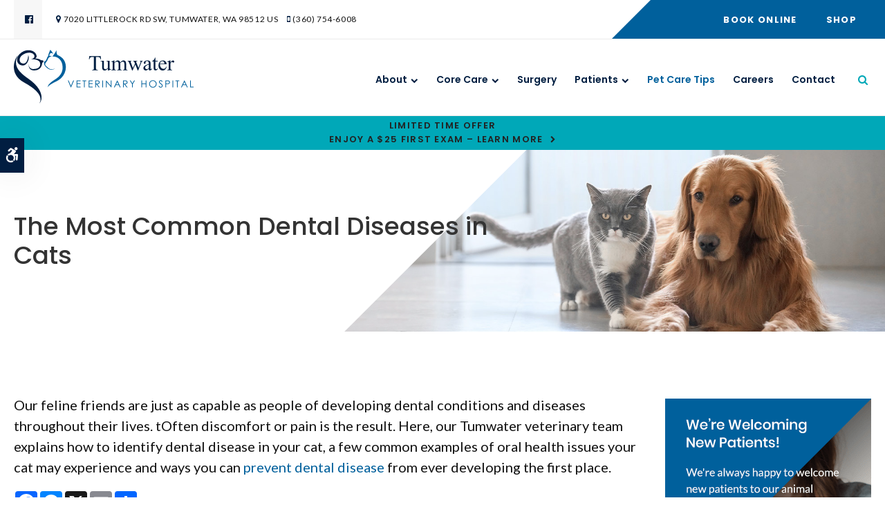

--- FILE ---
content_type: text/html; charset=UTF-8
request_url: https://www.tumwaterveterinary.com/site/blog/2022/03/31/common-dental-disease-cats
body_size: 8741
content:

    
    
    
    
    
    
    
    
    
    
    
    
    
    
    
    
    
    <!doctype html>
<html lang="en">
<head>
<title>The Most Common Dental Diseases in Cats | Tumwater Vet | Tumwater</title>
<meta http-equiv="Content-Type" content="text/html; charset=utf-8" />



<meta name="generator" content="Tymbrel ( www.tymbrel.com )" />

<meta name="description" content="Here, our Tumwater veterinary team explains how to identify dental disease in your cat, a few common examples of oral health issues your cat may experience." />
<meta name="keywords" content="cat, dental, disease, vet, Tumwater" />

  <meta property="og:url" content="https://www.tumwaterveterinary.com/site/blog/2022/03/31/common-dental-disease-cats" />
  <meta property="og:image" content="https://d2zp5xs5cp8zlg.cloudfront.net/image-56436-800.jpg" />

  <link rel="canonical" href="https://www.tumwaterveterinary.com/site/blog/2022/03/31/common-dental-disease-cats" />



<script type="text/javascript">
function clearDefault(element) {
  if (element.defaultValue == element.value) { element.value = "" }
}
</script>




  <link href="/assets/3897/css/global.css" rel="stylesheet" type="text/css" />
<link rel="shortcut icon" href="/images/2363/favicon.ico" type="image/x-icon" />

      <script src="/assets/js/jquery-1.8.2.min.js" type="text/javascript" data-cmsi-js-1a96ecfa7997d56153ffc3d07bb90ca2="true"></script>
  





          
    
    
    
    
    
    
    
    
    
    
    
    
    
    
    
    
    
    
    
    
    <meta name="viewport" content="width=device-width, initial-scale=1.0" />	

<link rel="stylesheet" href="/images/2363/css/style-v3-8.css" />	
	
<!-- Support For Older Browsers -->
<!--[if lte IE 9]>
	<script src="//html5shiv.googlecode.com/svn/trunk/html5.js"></script>
	<link rel="stylesheet" href="/images/2363/css/legacy.css" />
<![endif]-->    
  


    <script>
        $(document).ready(function() {
            if ($("#page-banner img").length > 0) {
                const img = $("#page-banner img").attr('alt',"");
                $("#pageTitleBG").append($("#page-banner img"));
            }
            else {
                let number = 1 + Math.floor(Math.random() * 4);
                let path = '/images/2363/css/banner-' + number + '.jpg';
                let img = "<img src='" + path + "' alt=''>";
                $("#pageTitleBG").append(img);
            }
        })
    </script>


  
  
  
  
  
  
  
  
  
  
  
  
  
  
  
  
  
  
  
  
  
<meta name="verify-v1" content="nukBFhRGHoXEwnQGdmU2ouPh5F6BGJDk0CSH7QeLS_U" />
<meta name="google-site-verification" content="nukBFhRGHoXEwnQGdmU2ouPh5F6BGJDk0CSH7QeLS_U" />

  


<!-- StartHead - Google Tag Manager -->
<script>(function(w,d,s,l,i){w[l]=w[l]||[];w[l].push({'gtm.start':
new Date().getTime(),event:'gtm.js'});var f=d.getElementsByTagName(s)[0],
j=d.createElement(s),dl=l!='dataLayer'?'&l='+l:'';j.async=true;j.src=
'https://www.googletagmanager.com/gtm.js?id='+i+dl;f.parentNode.insertBefore(j,f);
})(window,document,'script','dataLayer','GTM-KTR848JG');</script>
<!-- End Google Tag Manager -->
<!--startSchema--><script type="application/ld+json">{"@context":"http:\/\/schema.org","@type":"LocalBusiness","url":"https:\/\/www.tumwaterveterinary.com\/site\/blog\/2022\/03\/31\/common-dental-disease-cats","@id":"https:\/\/www.tumwaterveterinary.com","name":"Tumwater Veterinary Hospital","telephone":"(360) 754-6008","image":"https:\/\/d2l4d0j7rmjb0n.cloudfront.net\/site\/2363\/seo\/image.svg","logo":"https:\/\/d2l4d0j7rmjb0n.cloudfront.net\/site\/2363\/seo\/logo.svg","address":{"@type":"PostalAddress","addressLocality":"Tumwater","addressCountry":"US","addressRegion":"WA","postalCode":"98512","streetAddress":"7020 Littlerock Rd SW"},"sameAs":["https:\/\/www.facebook.com\/Tumwater-Veterinary-Hospital-129070893769617"]}</script><!--endSchema-->
<!-- Google Tag Manager Data Layer -->
<script>
  dataLayer = [];
</script>

  <!-- Google Tag Manager -->
  <script>(function(w,d,s,l,i){w[l]=w[l]||[];w[l].push({'gtm.start':
        new Date().getTime(),event:'gtm.js'});var f=d.getElementsByTagName(s)[0],
      j=d.createElement(s),dl=l!='dataLayer'?'&l='+l:'';j.async=true;j.src=
      'https://www.googletagmanager.com/gtm.js?id='+i+dl;f.parentNode.insertBefore(j,f);
    })(window,document,'script','dataLayer','GTM-KXTX9TD');</script>
  <!-- End Google Tag Manager -->


<style>
.addthis_inline_share_toolbox {
display: inline-block;
}
</style>

<link href="https://d2l4d0j7rmjb0n.cloudfront.net" rel="preconnect">
<link href="https://d1pz5plwsjz7e7.cloudfront.net" rel="preconnect">
<link href="https://tymbrel.com" rel="preconnect">
<link href="https://static.addtoany.com" rel="preconnect">
<link href="https://cdn.jsdelivr.net" rel="preconnect">
<link href="https://ajax.googleapis.com" rel="preconnect">
<link href="https://use.fontawesome.com" rel="preconnect">
</head>


<!-- TEMPLATE TAB -->

<!-- FOUNDATION GRID SUPPORT ADDED FOR IE -->
<!--[if lt IE 7]><body class="lt-ie9 lt-ie8 lt-ie7"><![endif]-->
<!--[if IE 7]><body class="lt-ie9 lt-ie8"><![endif]-->
<!--[if IE 8]><body class="lt-ie9"><![endif]-->
<!--[if gt IE 8]><!-->
<body itemscope='' itemtype='http://schema.org/LocalBusiness'><!-- Google Tag Manager -->
<noscript><iframe src="https://www.googletagmanager.com/ns.html?id=GTM-KXTX9TD" height="0" width="0" style="display:none;visibility:hidden"></iframe></noscript>
<!-- End Google Tag Manager -->


<!-- StartBody - Google Tag Manager (noscript) -->
<noscript><iframe src="https://www.googletagmanager.com/ns.html?id=GTM-KTR848JG"
height="0" width="0" style="display:none;visibility:hidden"></iframe></noscript>
<!-- EndBody - End Google Tag Manager (noscript) --><!--<![endif]-->
 <div class="site-container">
  <div id="accessibility-toggle">
    <button id="accessibility-toggle__btn">
        <span class="fa fa-wheelchair-alt" aria-hidden="true"></span>
        <span class="sr-only" id="accessible__btn">Accessible Version</span>
        <span class="sr-only" id="standard__btn" style="display:none">Standard Version</span>
    </button>
</div>
    <div id="top">
        <button class="grt-mobile-button">
    <span class="line1"></span>
    <span class="line2"></span>
    <span class="line3"></span>
    <span class="sr-only">Open Menu</span>
    <span class="sr-only" style="display:none">Close Menu</span>
</button>
        <div id="mobile-menu" style="display:none">
            <ul>
            
                                                                                    
    <li><a href="/site/animal-hospital"   class="buttons" title="About, Tumwater Veterinary Hospital, Tumwater Veterinarian">About</a>

    
          <ul>
              <li><a href="/site/animal-hospital"    title="Our Animal Hospital, Tumwater Veterinary Hospital, Tumwater Veterinarian">Our Hospital</a></li>
                      <li><a href="/site/animal-hospital-gp"    title="Why Trust Us?, Tumwater Veterinary Hospital, Tumwater Veterinarian">Why Trust Us?</a></li>
                      <li><a href="/site/veterinarians"    title="Veterinarians, Tumwater Veterinary Hospital, Tumwater Veterinarian">Our Vets</a></li>
                      <li><a href="/site/veterinary-hospital-gallery"    title="Hospital Gallery, Tumwater Veterinary Hospital, Tumwater Veterinarian">Hospital Gallery</a></li>
                      <li><a href="/site/veterinary-lab"    title="Veterinary Laboratory & Diagnostics, Tumwater Veterinary Hospital, Tumwater Veterinarian">Lab</a></li>
                    </ul>
    
  </li>
            
                                                                                                                                            
    <li><a href="/site/veterinary-services"   class="buttons" title="Core Care Services, Tumwater Veterinary Hospital, Tumwater Veterinarian">Core Care</a>

    
          <ul>
              <li><a href="/site/veterinary-services/cat-dog-vaccinations-parasite-prevention"    title="Vaccinations & Prevention, Tumwater Veterinary Hospital, Tumwater Veterinarian">Vaccinations & Prevention</a></li>
                      <li><a href="/site/veterinary-services/cat-dog-routine-exams"    title="Routine Exams, Tumwater Veterinary Hospital, Tumwater Veterinarian">Routine Exams</a></li>
                      <li><a href="/site/veterinary-services/internal-medicine"    title="Internal Medicine, Tumwater Veterinary Hospital, Tumwater Veterinarian">Internal Medicine</a></li>
                      <li><a href="/site/veterinary-services/dentistry"    title="Veterinary Dentistry, Tumwater Veterinary Hospital, Tumwater Veterinarian">Dental Care</a></li>
                      <li><a href="/site/veterinary-services/geriatrics"    title="Veterinary Geriatrics, Tumwater Veterinary Hospital, Tumwater Veterinarian">Geriatric Care</a></li>
                      <li><a href="/site/veterinary-services/puppies-kittens"    title="Puppies & Kittens, Tumwater Veterinary Hospital, Tumwater Veterinarian">Puppies & Kittens</a></li>
                      <li><a href="/site/veterinary-services/regenerative-medicine"    title="Regenerative Medicine, Tumwater Veterinary Hospital, Tumwater Veterinarian">Regenerative Medicine</a></li>
                      <li><a href="/site/veterinary-services/cold-laser-therapy"    title="Cold Laser Therapy for Cats & Dogs, Tumwater Veterinary Hospital, Tumwater Veterinarian">Cold Laser Therapy</a></li>
                      <li><a href="/site/veterinary-services/hospice-euthanasia"    title="Hospice & End of Life Care, Tumwater Veterinary Hospital, Tumwater Veterinarian">Hospice & End of Life Care</a></li>
                    </ul>
    
  </li>
            
    
    <li><a href="/site/veterinary-surgery"   class="buttons" title="Veterinary Surgery, Tumwater Veterinary Hospital, Tumwater Veterinarian">Surgery</a>

    
    
  </li>
            
                                                                      
    <li><a href="/site/veterinary-patients"   class="buttons" title="Patient Information, Tumwater Veterinary Hospital, Tumwater Veterinarian">Patients</a>

    
          <ul>
              <li><a href="/site/veterinary-patients"    title="Patient Information, Tumwater Veterinary Hospital, Tumwater Veterinarian">Patients</a></li>
                      <li><a href="/site/new-patient-form"    title="New Patient Form, Tumwater Veterinary Hospital, Tumwater Veterinarian">New Patient Form</a></li>
                      <li><a href="/site/financing-options"    title="Financing Options, Tumwater Veterinary Hospital, Tumwater Veterinarian">Financing Options</a></li>
                      <li><a href="/site/emergency-vet"    title="Emergency Vet Partners Near Tumwater">Emergency Partners</a></li>
                    </ul>
    
  </li>
            
    
    <li class="active"><a href="/site/blog"  itemprop="url"   aria-current="page" class="buttons" title="Veterinary Blog, Tumwater Veterinary Hospital, Tumwater Veterinarian">Pet Care Tips</a>

    
    
  </li>
            
    
    <li><a href="/site/veterinary-careers"   class="buttons" title="Careers, Tumwater Veterinary Hospital, Tumwater Veterinarian">Careers</a>

    
    
  </li>
            
    
    <li><a href="/site/contact-animal-hospital-vet"   class="buttons" title="Contact, Tumwater Veterinary Hospital, Tumwater Veterinarian">Contact</a>

    
    
  </li>
  </ul>
            <form id="frmSearchMobile" method="get" action="/site/search" role="search">
	<label for="page_search_mobile" class="sr-only">Search</label>
	<input id="page_search_mobile" class="keyword" type="search" name="kw" placeholder="Search">
	<button type="submit" name="btnSubmit"><span class="sr-only">Search</span></button>
</form>
                  <ul class="seo-schema citation-social" aria-label="Social media links, open in a new tab" data-cy="seo-citations">
                            <li class="seo-Facebook">
              <a itemprop="sameAs" target="_blank" href="https://www.facebook.com/Tumwater-Veterinary-Hospital-129070893769617" title="Facebook"><span>Facebook</span></a>
            </li>
                    </ul>
  
        </div>
    </div>
    <div id="toggleSearch" role="dialog" aria-modal="true" aria-labelledby="page_search_popup_label">
	<button id="close-button"><span aria-hidden="true">&times;</span><span class="sr-only">Close</span></button>
	<form id="frmSearchPopUp" method="get" action="/site/search" role="search">
		<label for="page_search_popup" id="page_search_popup_label" class="sr-only">Search</label>
		<input id="page_search_popup" class="keyword" type="search" name="kw" placeholder="Search">
		<button type="submit" name="btnSubmit"><span class="sr-only">Search</span></button>
	</form>
</div>


<div id="headerContainer">
    <a class="skip-to-content-link" href="#pageTitle">
    Skip to Main Content
</a>
    <div id="topbar">
        <div class="row">
            <div class="columns">
                      <ul class="seo-schema citation-social" aria-label="Social media links, open in a new tab" data-cy="seo-citations">
                            <li class="seo-Facebook">
              <a itemprop="sameAs" target="_blank" href="https://www.facebook.com/Tumwater-Veterinary-Hospital-129070893769617" title="Facebook"><span>Facebook</span></a>
            </li>
                    </ul>
  
<ul>
<li><span class="fa fa-map-marker" aria-hidden="true"></span><a href="/site/contact-animal-hospital-vet" title="Contact Tumwater Veterinary Hospital in Tumwater">      <div itemprop="address" data-cy="seo-address" itemscope itemtype="http://schema.org/PostalAddress">
      <span itemprop="streetAddress">7020 Littlerock Rd SW</span>
      <span itemprop="addressLocality">Tumwater</span>
      <span itemprop="addressRegion">WA</span>
      <span itemprop="postalCode">98512</span>
      <span itemprop="addressCountry">US</span>
    </div>
  </a></li>
<li class="phoneNumber"><span class="fa fa-mobile" aria-hidden="true"></span>
  <span class="seo-schema phone">
    <a itemprop="telephone" content="+3607546008" href="tel:3607546008" data-cy="seo-phone-number">(360) 754-6008</a>
  </span>


</li>
</ul>
            </div>
            <div class="columns">
                <ul>
<li><a href="/site/book-online" class="cms-button-primary">Book Online</a></li>
<li><a href="/site/pet-shop-pharmacy" class="cms-button-primary">Shop</a></li>
</ul>
            </div>
        </div>
    </div>
    <!-- Header
    ============================================== -->
	<header>
	    
	
		<div class="row">
			
			<div class="columns logo" style="min-height:85px;">
                <a href="/site/home" itemprop="url">
                  <img  itemprop='image' alt="Tumwater Veterinary Hospital" src="https://d2l4d0j7rmjb0n.cloudfront.net/site/2363/seo/image.svg" data-cy="seo-image"   />

                </a>
			</div>
			
			<div class="columns">
				<!-- Navigation
                ============================================== -->	
                <nav aria-label="Primary">
                    <ul>
            
                                                                                    
    <li><a href="/site/animal-hospital"   class="buttons" title="About, Tumwater Veterinary Hospital, Tumwater Veterinarian">About</a>

    
          <ul>
              <li><a href="/site/animal-hospital"    title="Our Animal Hospital, Tumwater Veterinary Hospital, Tumwater Veterinarian">Our Hospital</a></li>
                      <li><a href="/site/animal-hospital-gp"    title="Why Trust Us?, Tumwater Veterinary Hospital, Tumwater Veterinarian">Why Trust Us?</a></li>
                      <li><a href="/site/veterinarians"    title="Veterinarians, Tumwater Veterinary Hospital, Tumwater Veterinarian">Our Vets</a></li>
                      <li><a href="/site/veterinary-hospital-gallery"    title="Hospital Gallery, Tumwater Veterinary Hospital, Tumwater Veterinarian">Hospital Gallery</a></li>
                      <li><a href="/site/veterinary-lab"    title="Veterinary Laboratory & Diagnostics, Tumwater Veterinary Hospital, Tumwater Veterinarian">Lab</a></li>
                    </ul>
    
  </li>
            
                                                                                                                                            
    <li><a href="/site/veterinary-services"   class="buttons" title="Core Care Services, Tumwater Veterinary Hospital, Tumwater Veterinarian">Core Care</a>

    
          <ul>
              <li><a href="/site/veterinary-services/cat-dog-vaccinations-parasite-prevention"    title="Vaccinations & Prevention, Tumwater Veterinary Hospital, Tumwater Veterinarian">Vaccinations & Prevention</a></li>
                      <li><a href="/site/veterinary-services/cat-dog-routine-exams"    title="Routine Exams, Tumwater Veterinary Hospital, Tumwater Veterinarian">Routine Exams</a></li>
                      <li><a href="/site/veterinary-services/internal-medicine"    title="Internal Medicine, Tumwater Veterinary Hospital, Tumwater Veterinarian">Internal Medicine</a></li>
                      <li><a href="/site/veterinary-services/dentistry"    title="Veterinary Dentistry, Tumwater Veterinary Hospital, Tumwater Veterinarian">Dental Care</a></li>
                      <li><a href="/site/veterinary-services/geriatrics"    title="Veterinary Geriatrics, Tumwater Veterinary Hospital, Tumwater Veterinarian">Geriatric Care</a></li>
                      <li><a href="/site/veterinary-services/puppies-kittens"    title="Puppies & Kittens, Tumwater Veterinary Hospital, Tumwater Veterinarian">Puppies & Kittens</a></li>
                      <li><a href="/site/veterinary-services/regenerative-medicine"    title="Regenerative Medicine, Tumwater Veterinary Hospital, Tumwater Veterinarian">Regenerative Medicine</a></li>
                      <li><a href="/site/veterinary-services/cold-laser-therapy"    title="Cold Laser Therapy for Cats & Dogs, Tumwater Veterinary Hospital, Tumwater Veterinarian">Cold Laser Therapy</a></li>
                      <li><a href="/site/veterinary-services/hospice-euthanasia"    title="Hospice & End of Life Care, Tumwater Veterinary Hospital, Tumwater Veterinarian">Hospice & End of Life Care</a></li>
                    </ul>
    
  </li>
            
    
    <li><a href="/site/veterinary-surgery"   class="buttons" title="Veterinary Surgery, Tumwater Veterinary Hospital, Tumwater Veterinarian">Surgery</a>

    
    
  </li>
            
                                                                      
    <li><a href="/site/veterinary-patients"   class="buttons" title="Patient Information, Tumwater Veterinary Hospital, Tumwater Veterinarian">Patients</a>

    
          <ul>
              <li><a href="/site/veterinary-patients"    title="Patient Information, Tumwater Veterinary Hospital, Tumwater Veterinarian">Patients</a></li>
                      <li><a href="/site/new-patient-form"    title="New Patient Form, Tumwater Veterinary Hospital, Tumwater Veterinarian">New Patient Form</a></li>
                      <li><a href="/site/financing-options"    title="Financing Options, Tumwater Veterinary Hospital, Tumwater Veterinarian">Financing Options</a></li>
                      <li><a href="/site/emergency-vet"    title="Emergency Vet Partners Near Tumwater">Emergency Partners</a></li>
                    </ul>
    
  </li>
            
    
    <li class="active"><a href="/site/blog"  itemprop="url"   aria-current="page" class="buttons" title="Veterinary Blog, Tumwater Veterinary Hospital, Tumwater Veterinarian">Pet Care Tips</a>

    
    
  </li>
            
    
    <li><a href="/site/veterinary-careers"   class="buttons" title="Careers, Tumwater Veterinary Hospital, Tumwater Veterinarian">Careers</a>

    
    
  </li>
            
    
    <li><a href="/site/contact-animal-hospital-vet"   class="buttons" title="Contact, Tumwater Veterinary Hospital, Tumwater Veterinarian">Contact</a>

    
    
  </li>
  </ul>
                </nav>
<button class="open-search"><span class="fa fa-search" aria-hidden="true"></span><span class="sr-only">Open Search Dialog</span></button>
            </div>
			
		</div><!-- /row -->
			
	</header><!-- /Header -->
</div>

<div class="wrap">    


                                                                                                                                                                                                                                                                                                                                                                                                                                                                                                                                                                                                                                                                                                                                                                                                                                                                                                                                                                                                                                                                                                                                                                                                                                                                                                                                                                                                                                                                                                                                                                                                                                                                                                                                                                                                                                                                                                                                                                                                                                                                                                                                                                                                                                                                                                                                                                                                                                                                                                                                                                                                                                                                                                                                                                                                                                                                                                                                                                                                                                                                                                                                                                                                                                                                                                                                                                                                                                                                                                                                                                                                                                                                                                                                                                                                                                                                                                                                                                                                                                                                                                                                                                                                                                                                                                                                                                                                                                                                                                                                                                                                                                                                                                                                                                        <div class="default-msg-bar defaultMsgBar default-message-bar centre">
                <p><a href="/site/book-online?utm_campaign=exam25" class="cms-button-text">Limited Time Offer<br />Enjoy a $25 First Exam – Learn More</a></p>
            </div>
                                                                                                                                                                                                                                                                                                                                                                                                                                                                                                                                                

	<div id="pageTitle">
        <div id="pageTitleBG"></div>
        <div class="row">
            <div class="columns">
                <h1>The Most Common Dental Diseases in Cats</h1>
            </div>
        </div>
    </div>
    <!-- Main Content
============================================== -->
	<div class="container content">

		<div class="row">
			<main class="columns primary">
			    <div class="cmsi-single-blog-post blog-post">
    <div class="entry-full">
        <p class="meta meta-author" data-cy="blog-author"></p>
        <p class="meta">        </p>

        <div class="entry-content">
            <div class="tymbrel-row" >  <div class="tymbrel-col tymbrel-col-12">
            <p class="leadin">Our feline friends are just as capable as people of developing dental conditions and diseases throughout their lives. tOften discomfort or pain is the result. Here, our Tumwater veterinary team explains how to identify dental disease in your cat, a few common examples of oral health issues your cat may experience and ways you can <a href="/site/veterinary-services/dentistry" title="Pet Dental Care, Tumwater Vets">prevent dental disease</a> from ever developing the first place.</p> <p>  <!-- AddToAny BEGIN -->
  <div class="a2a_kit a2a_kit_size_32 a2a_default_style" style="display:inline-block;margin-bottom:0.625rem;">
    <a class="a2a_button_facebook"></a>
    <a class="a2a_button_facebook_messenger"></a>
    <a class="a2a_button_x"></a>
    <a class="a2a_button_email"></a>
    <a class="a2a_dd" href="https://www.addtoany.com/share"></a>
  </div>
  <script async src="https://static.addtoany.com/menu/page.js"></script>
  <!-- AddToAny END -->
</p> <p>Your cat's oral health is incredibly important to their general health and happiness. Obviously, our feline companions use their mouths, teeth and gums to eat and vocalize and when their oral structures stop functioning properly or are causing them pain, not only will they be able to do those as effectively, they will be uncomfortable and in pain.</p> <p>Plus, the bacteria and infection that causes many oral health issues won't just remain in your cat's mouth if it isn't promptly treated. Infection and bacteria may begin to circulate throughout your pet's body, damaging organs like their kidneys, liver and heart and leading to more serious impacts on their overall health.</p> <h3>Identifying Dental Disease in Your Cat</h3> <p>While different oral health issues will have different specific symptoms you will be able to identify in your cat, if you notice any of the following behaviors or symptoms, there is a chance that your cat is suffering from dental disease. Symptoms of dental disease can include:</p> <div class="row"> <div class="large-6 columns"> <ul class="top"> <li>Bad Breath (halitosis)</li> <li>Excessive drooling</li> <li>Weight loss</li> <li>Difficulty with or slow eating</li> </ul> </div> <div class="large-6 columns"> <ul class="top"> <li>Missing or loose teeth</li> <li>Visible tartar</li> <li>Bleeding, swollen or noticeably red gums</li> <li>Pawing at their teeth or mouth</li> </ul> </div> </div> <p>If you notice any of the above signs of dental disease in your cat, bring them to your Tumwater vet as soon as possible for examinations. The sooner your cat's dental disease is diagnosed, the better.</p> <h3>Common Cat Dental Diseases</h3> <p>While there is a wide range of health issues that can affect your cat's gums, teeth and other oral structures, here are three particularly common ones to watch out for.</p> <h4>Periodontal Disease</h4> <p>It's estimated that about 70% of all cats will develop some form of periodontal disease by the time they reach the age of 3.</p> <p>This disease is an infection caused by bacteria found in plaque—the soft film of bacteria and food debris that builds up on teeth over the course of the day. If your cat's plaque isn't regularly brushed away or cleaned, it will harden and form tartar that extends below their gum life.</p> <p>When the bacteria gets trapped below your cat's gum line and against their teeth, it will begin to irritate and erode the structures supporting your kitty's teeth. If untreated, periodontal disease will cause severe infection of your cat's gums, loose and missing teeth, and organ damage as the bacteria travels throughout your pet's body.</p> <h4>Stomatitis</h4> <p>Feline stomatitis is an incredibly painful inflammation and ulceration—opening of sores—of your cat's gums, cheeks and tongue.</p> <p>Some breeds are predisposed to developing this condition, like Persians and Himalayans, but any cat can develop stomatitis.</p> <p>Cats suffering from this condition are often in extreme pain and have reduced appetites because of that. In some cases, cats will become malnourished because it is so painful for them to eat. If your cat develops a mild case, at-home care might be enough to treat their stomatitis. But severe cases require surgical intervention.</p> <h4>Tooth Resorption</h4> <p>Tooth resorption in cats describes the gradual destruction of a tooth or multiple teeth in your cat's mouth. This is a relatively common condition in cats, potentially affecting up to three-quarters of middle-aged and older cats.</p> <p>When a cat suffers from tooth resorption, their body begins to break down their tooth's hard outer layer, loosening it and causing pain. This destruction occurs below your cat's gumline so it can be quite difficult to detect without a dental x-ray. However, if you cat suddenly develops a preference for soft foods or swallows their food without chewing, they may be suffering from this condition.</p> <h3>Preventing Dental Disease in Cats</h3> <p>Just like in people, the number one way to help prevent the development of dental disease and issues with your cat's teeth is routine brushing and cleaning of your cat's mouth. Your cat's teeth and gums will have a much better chance of remaining healthy if plaque is brushed or wiped away before it can cause damage or infection.</p> <p>For the best results, you should begin cleaning your cat's teeth and gums while they are still a kitten and will be able to quickly adjust to the process.</p> <p>On top of at-home brushing, regular visits to your vet for dental checkups starting when your cat is a year old will help to prevent disease with professional cleanings and oral health treatments.</p> <h3>Do your suspect that your cat may be suffering from dental disease? <a href="/site/contact-animal-hospital-vet" title="Contact Us, Tumwater vets">Contact the vets at <span itemprop="name" data-cy="seo-company-name">Tumwater Veterinary Hospital</span></a> as soon as possible for diagnosis and treatment, as well as guidance on how to help prevent oral health problems in the future.</h3>
      </div>
</div>

            
            
            <p class="post-footer">
                        </p>

        </div>
    </div>
</div>



			</main>
			<div class="columns secondary">
		        			    <aside>
			        
<div class="advertising-floater-item">
  <ul class="advertising">
    
    <li>
    <a href="/advertisingclicktrack/2667" >
    <img class="advertising-img lazy" data-cy="advertising-image" data-src="https://d1pz5plwsjz7e7.cloudfront.net/image-4302-CUSTOM.png" width="298" height="429" alt="We're Welcoming New Patients Tumwater Veterinary Hospital | Tumwater Vet" />
    </a>
  </li>
      </ul>
</div>
  <script src="https://cdn.jsdelivr.net/npm/vanilla-lazyload@16.1.0/dist/lazyload.min.js"></script>
  <script>
    $(document).ready(function() {
      const lazyContent = new LazyLoad({
        elements_selector: "img.lazy",
        use_native: true
      });

      const lazyBackground = new LazyLoad({
        elements_selector: "iframe.lazy, video.lazy, div.lazy",
      });
    })
  </script>

<h3 style="text-align: center;">Happy Tails from Clients</h3>
<p style="text-align: center;"><ul class="testimonials">
	<li>
		<div class="text">Have brought one of my pups here for years and always pleased. Last time I brought my anxious scared dog along and they were able to give him vaccines along with an exam and nail trim.</div>
		<span class="author">- Cathie E.</span>
	</li>
</ul>
</p>
			    </aside>
			    <aside class="sidebar-badges">
			        <a class="patient-login" href="/site/veterinary-patients#resources" title="Login to Your Patient Account, Tumwater Veterinary Hospital | Tumwater Vet | Opens in a new tab"target="_blank" aria-label="Patient Account Login">
    <span><span class="fa fa-user-circle"></span>Patient Account Login</span>
    Log in to  your pet's patient account to refill a prescription or access your pet's medical records.
</a>
			    </aside>
			</div>
        </div>
    </div>

</div><!-- /wrap -->

<div id="cta">
    <div class="row">
        <div class="large-8 columns">
            <img src="/files/tumwater_vet/footer.jpg" width="1200" height="800" alt="Healthy Dog at Beach in Tumwater" style="border-style: solid;" class="  " />
<h2>New Patients Welcome</h2>
<p class="leadin"><span itemprop="name" data-cy="seo-company-name">Tumwater Veterinary Hospital</span> is welcoming new patients! Our experienced vets are passionate about the health of Tumwater companion animals. Get in touch today to book your pet's first appointment.</p>
<p><a href="/site/contact-animal-hospital-vet" class="cms-button-secondary">Contact Us</a></p>
        </div>
    </div>
</div>

<!-- Footer
============================================== -->
<footer>
    <div class="businessDetails">
        <div class="row">
            <div class="large-3 columns logo">
				<p><a href="/site/home">    <img  itemprop="logo" alt="Tumwater Veterinary Hospital" src="https://d2l4d0j7rmjb0n.cloudfront.net/site/2363/seo/logo.svg" data-cy="seo-logo"   />
    </a></p>
                      <ul class="seo-schema citation-social" aria-label="Social media links, open in a new tab" data-cy="seo-citations">
                            <li class="seo-Facebook">
              <a itemprop="sameAs" target="_blank" href="https://www.facebook.com/Tumwater-Veterinary-Hospital-129070893769617" title="Facebook"><span>Facebook</span></a>
            </li>
                    </ul>
  
            </div> 
            <div class="large-3 columns">
                <h2>Get in Touch</h2>
      <div itemprop="address" data-cy="seo-address" itemscope itemtype="http://schema.org/PostalAddress">
      <span itemprop="streetAddress">7020 Littlerock Rd SW</span>
      <span itemprop="addressLocality">Tumwater</span>
      <span itemprop="addressRegion">WA</span>
      <span itemprop="postalCode">98512</span>
      <span itemprop="addressCountry">US</span>
    </div>
  
<p>
  <span class="seo-schema phone">
    <a itemprop="telephone" content="+3607546008" href="tel:3607546008" data-cy="seo-phone-number">(360) 754-6008</a>
  </span>


</p>
            </div> 
            <div class="large-3 columns" role="navigation" aria-label="Footer">
                <h2>Quick Links</h2>
                <ul id="tymbrel-footer-nav">
    <li><a class="first" href="/site/home">Home</a></li>
        <li><a href="/site/animal-hospital">About</a></li>
        <li><a href="/site/veterinary-services">Core Care</a></li>
        <li><a href="/site/veterinary-surgery">Surgery</a></li>
          <li><a href="/site/blog">Pet Care Tips</a></li>
        <li><a href="/site/veterinary-careers">Careers</a></li>
      </ul>
            </div> 
            <div class="large-3 columns">
                <h2>Connect With Us</h2>
<p>Contact our expert veterinary team today to ask any questions you might have and book an appointment.</p>
<p><a href="/site/contact-animal-hospital-vet" class="cms-button-text">GET IN TOUCH</a></p>
            </div>
        </div>
        <a href="#top" id="toTop">Top</a>
    </div>
	<div class="copyright">
        <div class="row">
            <div class="large-4 columns">			
                <ul>
<li><a href="/site/privacy-policy" title="Privacy Policy">Privacy Policy</a></li>
<li><a href="/site/website-accessibility" title="Accessibility">Accessibility</a></li>
<li><a href="/site/terms-conditions" title="Terms &amp; Conditions">Terms &amp; Conditions</a></li>
<li><a href="/site/search" title="Search">Search</a></li>
<li><a href="/site/sitemap">Sitemap</a></li>
<li><a href="#top" title="Back to Top">Back to Top</a></li>
</ul>
                
            </div>

            <div class="large-4 columns">
            <p></p>
            </div>
            <div class="large-4 columns">
<p>Copyright &copy; 2026. All Rights Reserved. 
            <br>Part of the <a href="https://www.petvetcarecenters.com/site/home" target="_blank" aria-label="PetVet Care Centers Network | Opens in a new tab">PetVet Care Centers Network</a>. </p>
            </div>
        </div><!-- /row  -->
	</div>
</footer>
    
<div id="sticky">
    <p><a href="/site/book-online" class="cms-button-primary">Book Online</a>  <span class="seo-schema phone">
    <a class="cms-button-success" itemprop="telephone" content="+3607546008" href="tel:3607546008">
          <span class="phone__txt">Call</span>
          <span class="phone__num">(360) 754-6008</span>
    </a>
  </span>

<button class="grt-mobile-button">
    <span class="line1"></span>
    <span class="line2"></span>
    <span class="line3"></span>
    <span class="sr-only">Open Menu</span>
    <span class="sr-only" style="display:none">Close Menu</span>
</button></p>
</div>

<link rel="stylesheet" href="https://tymbrel.com/images/740/css/global-msg-bar-v2.css" />

</div>
<!-- JavaScript
============================================== -->

<script src="https://ajax.googleapis.com/ajax/libs/webfont/1.5.18/webfont.js"></script>

<script>
 WebFont.load({
    google: {
      families: ['Lato:400,400i,700,700i', 'Lora:400i', 'Poppins:500,600,700']
    }
  });
</script> 



<script src="/images/2363/js/min/scripts-v2-min.js"></script>

<script src="https://cdn.jsdelivr.net/npm/vanilla-lazyload@16.1.0/dist/lazyload.min.js"></script>

<script>
    $(document).ready(function() {   
        const lazyContent = new LazyLoad({
          elements_selector: "img.lazy",
          use_native: true 
        });
        
        const lazyBackground = new LazyLoad({
          elements_selector: "iframe.lazy, video.lazy, div.lazy",
        });
    })
</script>



<script src="https://use.fontawesome.com/7a2e746270.js"></script>
</body>
<!--
S: us-app02
C: 2363
D: 2026-01-28 13:17:49
V: 3897
T: 0.0475
-->

</html>

<!-- /TEMPLATE TAB -->
    
  
  
  
  
  
  
  
  
  
  
  
  
  
  
  
  
  
  
  
  
  
  
  
  
  
  
  
  
  
  
  
  
  
  
  
  
  

--- FILE ---
content_type: text/css
request_url: https://www.tumwaterveterinary.com/images/2363/css/style-v3-8.css
body_size: 19799
content:
html,body,div,span,object,iframe,h1,h2,h3,h4,h5,h6,p,blockquote,pre,a,abbr,address,cite,code,del,dfn,em,img,ins,q,small,strong,sub,sup,dl,dt,dd,ol,ul,li,fieldset,form,label,legend,table,caption,tbody,tfoot,thead,tr,th,td{border:0;margin:0;padding:0}article,aside,figure,figure img,figcaption,hgroup,footer,header,nav,section,video,object{display:block}a img{border:0}figure{position:relative}figure img{width:100%}.sr-only{border:0 !important;clip:rect(1px, 1px, 1px, 1px) !important;-webkit-clip-path:inset(50%) !important;clip-path:inset(50%) !important;height:1px !important;overflow:hidden !important;padding:0 !important;position:absolute !important;width:1px !important;white-space:nowrap !important}.tymbrel-row:not(.cmsi-layout-container) .tymbrel-col>:first-child{margin-top:0}.tymbrel-row:not(.cmsi-layout-container) .tymbrel-col>:last-child{margin-bottom:0}@media screen and (max-width: 1150px){.captcha-recaptcha{transform:scale(0.77);transform-origin:0 0}}.accordion>li .accordion-title:before{content:"" !important;margin:0 !important}.hide{display:none}div[itemprop="address"] span[itemprop="addressLocality"],div[itemprop="address"] span[itemprop="postalCode"]{display:inline-block}.introRow{max-width:900px !important;margin-left:auto !important;margin-right:auto !important;text-align:center !important}.verticallyCentre{display:flex;flex-flow:column nowrap;justify-content:center;align-items:center}@media screen and (max-width: 500px){.form-vertical .visuallyHidden{clip:none;height:auto;margin:0;overflow:unset !important;position:relative;width:auto}}/*! normalize-scss | MIT/GPLv2 License | bit.ly/normalize-scss */[hidden]{display:none}.foundation-mq{font-family:"small=0em&medium=40em&large=64em&xlarge=75em&xxlarge=90em"}html{box-sizing:border-box;font-size:100%}*,*::before,*::after{box-sizing:inherit}.is-visible{display:block !important}.is-hidden{display:none !important}.float-left{float:left !important}.float-right{float:right !important}.float-center{display:block;margin-right:auto;margin-left:auto}.accordion{margin-left:0;list-style-type:none}.accordion[disabled] .accordion-title{cursor:not-allowed}.accordion-title{position:relative;display:block}.accordion-content{display:none}.tabs{margin:0;border:.0625rem solid #e6e6e6;background:#fefefe;list-style-type:none}.tabs::before,.tabs::after{display:table;content:' ';flex-basis:0;order:1}.tabs::after{clear:both}.tabs li{margin-bottom:0}.tabs.vertical>li{display:block;float:none;width:auto}.tabs.simple>li>a{padding:0}.tabs.simple>li>a:hover,.tabs.simple>li>a:focus{background:transparent}.tabs.primary{background:#2ba6cb}.tabs.primary>li>a{color:#0a0a0a}.tabs.primary>li>a:hover,.tabs.primary>li>a:focus{background:#299ec1}.tabs-title{float:left}.tabs-title>a{display:block;padding:1.25rem 1.5rem;font-size:0.75rem;line-height:1;color:#111;text-transform:uppercase;font-size:.8125rem;font-weight:700;font-family:"Poppins",sans-serif;line-height:1.5833333333;letter-spacing:.1em}.tabs-title>a:hover,.tabs-title>a:focus{background:#111;color:#fff}.tabs-title>a[aria-selected='true']{background:#00609C;color:#fff}.tabs-content{border:.0625rem solid #e6e6e6;border-top:0;background:#fefefe;color:#0a0a0a;transition:all 0.5s ease}.tabs-content.vertical{border:.0625rem solid #e6e6e6;border-left:0}.tabs-panel{display:none;padding:1rem}.tabs-panel.is-active{display:block}.row{max-width:calc(82rem + 1.25rem + 1.25rem);margin-right:auto;margin-left:auto}.row::before,.row::after{display:table;content:' ';flex-basis:0;order:1}.row::after{clear:both}.row.collapse>.columns{padding-right:0;padding-left:0}.row .row{margin-right:-1.25rem;margin-left:-1.25rem}@media print,screen and (min-width: 40em){.row .row{margin-right:-1.25rem;margin-left:-1.25rem}}@media print,screen and (min-width: 64em){.row .row{margin-right:-1.25rem;margin-left:-1.25rem}}.row .row.collapse{margin-right:0;margin-left:0}.row.expanded{max-width:none}.row.expanded .row{margin-right:auto;margin-left:auto}.row:not(.expanded) .row{max-width:none}.columns{width:100%;float:left;padding-right:1.25rem;padding-left:1.25rem}.columns:last-child:not(:first-child){float:right}.end.columns:last-child:last-child{float:left}row.row.columns{float:none}.row .row.row.columns{margin-right:0;margin-left:0;padding-right:0;padding-left:0}.large-1{width:8.33333%}.large-push-1{position:relative;left:8.33333%}.large-pull-1{position:relative;left:-8.33333%}.large-offset-0{margin-left:0%}.large-2{width:16.66667%}.large-push-2{position:relative;left:16.66667%}.large-pull-2{position:relative;left:-16.66667%}.large-offset-1{margin-left:8.33333%}.large-3{width:25%}.large-push-3{position:relative;left:25%}.large-pull-3{position:relative;left:-25%}.large-offset-2{margin-left:16.66667%}.large-4{width:33.33333%}.large-push-4{position:relative;left:33.33333%}.large-pull-4{position:relative;left:-33.33333%}.large-offset-3{margin-left:25%}.large-5{width:41.66667%}.large-push-5{position:relative;left:41.66667%}.large-pull-5{position:relative;left:-41.66667%}.large-offset-4{margin-left:33.33333%}.large-6{width:50%}.large-push-6{position:relative;left:50%}.large-pull-6{position:relative;left:-50%}.large-offset-5{margin-left:41.66667%}.large-7{width:58.33333%}.large-push-7{position:relative;left:58.33333%}.large-pull-7{position:relative;left:-58.33333%}.large-offset-6{margin-left:50%}.large-8{width:66.66667%}.large-push-8{position:relative;left:66.66667%}.large-pull-8{position:relative;left:-66.66667%}.large-offset-7{margin-left:58.33333%}.large-9{width:75%}.large-push-9{position:relative;left:75%}.large-pull-9{position:relative;left:-75%}.large-offset-8{margin-left:66.66667%}.large-10{width:83.33333%}.large-push-10{position:relative;left:83.33333%}.large-pull-10{position:relative;left:-83.33333%}.large-offset-9{margin-left:75%}.large-11{width:91.66667%}.large-push-11{position:relative;left:91.66667%}.large-pull-11{position:relative;left:-91.66667%}.large-offset-10{margin-left:83.33333%}.large-12{width:100%}.large-offset-11{margin-left:91.66667%}.large-up-1>.columns{float:left;width:100%}.large-up-1>.columns:nth-of-type(1n){clear:none}.large-up-1>.columns:nth-of-type(1n+1){clear:both}.large-up-1>.columns:last-child{float:left}.large-up-2>.columns{float:left;width:50%}.large-up-2>.columns:nth-of-type(1n){clear:none}.large-up-2>.columns:nth-of-type(2n+1){clear:both}.large-up-2>.columns:last-child{float:left}.large-up-3>.columns{float:left;width:33.33333%}.large-up-3>.columns:nth-of-type(1n){clear:none}.large-up-3>.columns:nth-of-type(3n+1){clear:both}.large-up-3>.columns:last-child{float:left}.large-up-4>.columns{float:left;width:25%}.large-up-4>.columns:nth-of-type(1n){clear:none}.large-up-4>.columns:nth-of-type(4n+1){clear:both}.large-up-4>.columns:last-child{float:left}.large-up-5>.columns{float:left;width:20%}.large-up-5>.columns:nth-of-type(1n){clear:none}.large-up-5>.columns:nth-of-type(5n+1){clear:both}.large-up-5>.columns:last-child{float:left}.large-up-6>.columns{float:left;width:16.66667%}.large-up-6>.columns:nth-of-type(1n){clear:none}.large-up-6>.columns:nth-of-type(6n+1){clear:both}.large-up-6>.columns:last-child{float:left}.large-up-7>.columns{float:left;width:14.28571%}.large-up-7>.columns:nth-of-type(1n){clear:none}.large-up-7>.columns:nth-of-type(7n+1){clear:both}.large-up-7>.columns:last-child{float:left}.large-up-8>.columns{float:left;width:12.5%}.large-up-8>.columns:nth-of-type(1n){clear:none}.large-up-8>.columns:nth-of-type(8n+1){clear:both}.large-up-8>.columns:last-child{float:left}.large-collapse>.columns{padding-right:0;padding-left:0}.large-collapse .row{margin-right:0;margin-left:0}.expanded.row .large-collapse.row{margin-right:0;margin-left:0}.large-uncollapse>.columns{padding-right:1.25rem;padding-left:1.25rem}.large-centered{margin-right:auto;margin-left:auto}.large-centered,.large-centered:last-child:not(:first-child){float:none;clear:both}.large-uncentered,.large-push-0,.large-pull-0{position:static;float:left;margin-right:0;margin-left:0}@media screen and (max-width: 48rem){.large-1,.large-2,.large-3,.large-4,.large-5,.large-6,.large-7,.large-8,.large-9,.large-10,.large-11{width:100%}.small-6{width:50%}.small-6:first-child,.small-6:nth-child(2){margin-bottom:1.25rem}.small-6:nth-child(odd){clear:both}}@media screen and (max-width: 31.25rem){.small-6{width:100%}.small-6:nth-last-child(2){margin-bottom:1.25rem}}.column-block{margin-bottom:1.875rem}.column-block>:last-child{margin-bottom:0}.slide-in-down.mui-enter{transition-duration:500ms;transition-timing-function:linear;transform:translateY(-100%);transition-property:transform, opacity;-webkit-backface-visibility:hidden;backface-visibility:hidden}.slide-in-down.mui-enter.mui-enter-active{transform:translateY(0)}.slide-in-left.mui-enter{transition-duration:500ms;transition-timing-function:linear;transform:translateX(-100%);transition-property:transform, opacity;-webkit-backface-visibility:hidden;backface-visibility:hidden}.slide-in-left.mui-enter.mui-enter-active{transform:translateX(0)}.slide-in-up.mui-enter{transition-duration:500ms;transition-timing-function:linear;transform:translateY(100%);transition-property:transform, opacity;-webkit-backface-visibility:hidden;backface-visibility:hidden}.slide-in-up.mui-enter.mui-enter-active{transform:translateY(0)}.slide-in-right.mui-enter{transition-duration:500ms;transition-timing-function:linear;transform:translateX(100%);transition-property:transform, opacity;-webkit-backface-visibility:hidden;backface-visibility:hidden}.slide-in-right.mui-enter.mui-enter-active{transform:translateX(0)}.slide-out-down.mui-leave{transition-duration:500ms;transition-timing-function:linear;transform:translateY(0);transition-property:transform, opacity;-webkit-backface-visibility:hidden;backface-visibility:hidden}.slide-out-down.mui-leave.mui-leave-active{transform:translateY(100%)}.slide-out-right.mui-leave{transition-duration:500ms;transition-timing-function:linear;transform:translateX(0);transition-property:transform, opacity;-webkit-backface-visibility:hidden;backface-visibility:hidden}.slide-out-right.mui-leave.mui-leave-active{transform:translateX(100%)}.slide-out-up.mui-leave{transition-duration:500ms;transition-timing-function:linear;transform:translateY(0);transition-property:transform, opacity;-webkit-backface-visibility:hidden;backface-visibility:hidden}.slide-out-up.mui-leave.mui-leave-active{transform:translateY(-100%)}.slide-out-left.mui-leave{transition-duration:500ms;transition-timing-function:linear;transform:translateX(0);transition-property:transform, opacity;-webkit-backface-visibility:hidden;backface-visibility:hidden}.slide-out-left.mui-leave.mui-leave-active{transform:translateX(-100%)}.fade-in.mui-enter{transition-duration:500ms;transition-timing-function:linear;opacity:0;transition-property:opacity}.fade-in.mui-enter.mui-enter-active{opacity:1}.fade-out.mui-leave{transition-duration:500ms;transition-timing-function:linear;opacity:1;transition-property:opacity}.fade-out.mui-leave.mui-leave-active{opacity:0}.hinge-in-from-top.mui-enter{transition-duration:500ms;transition-timing-function:linear;transform:perspective(125rem) rotateX(-90deg);transform-origin:top;transition-property:transform, opacity;opacity:0}.hinge-in-from-top.mui-enter.mui-enter-active{transform:perspective(125rem) rotate(0deg);opacity:1}.hinge-in-from-right.mui-enter{transition-duration:500ms;transition-timing-function:linear;transform:perspective(125rem) rotateY(-90deg);transform-origin:right;transition-property:transform, opacity;opacity:0}.hinge-in-from-right.mui-enter.mui-enter-active{transform:perspective(125rem) rotate(0deg);opacity:1}.hinge-in-from-bottom.mui-enter{transition-duration:500ms;transition-timing-function:linear;transform:perspective(125rem) rotateX(90deg);transform-origin:bottom;transition-property:transform, opacity;opacity:0}.hinge-in-from-bottom.mui-enter.mui-enter-active{transform:perspective(125rem) rotate(0deg);opacity:1}.hinge-in-from-left.mui-enter{transition-duration:500ms;transition-timing-function:linear;transform:perspective(125rem) rotateY(90deg);transform-origin:left;transition-property:transform, opacity;opacity:0}.hinge-in-from-left.mui-enter.mui-enter-active{transform:perspective(125rem) rotate(0deg);opacity:1}.hinge-in-from-middle-x.mui-enter{transition-duration:500ms;transition-timing-function:linear;transform:perspective(125rem) rotateX(-90deg);transform-origin:center;transition-property:transform, opacity;opacity:0}.hinge-in-from-middle-x.mui-enter.mui-enter-active{transform:perspective(125rem) rotate(0deg);opacity:1}.hinge-in-from-middle-y.mui-enter{transition-duration:500ms;transition-timing-function:linear;transform:perspective(125rem) rotateY(-90deg);transform-origin:center;transition-property:transform, opacity;opacity:0}.hinge-in-from-middle-y.mui-enter.mui-enter-active{transform:perspective(125rem) rotate(0deg);opacity:1}.hinge-out-from-top.mui-leave{transition-duration:500ms;transition-timing-function:linear;transform:perspective(125rem) rotate(0deg);transform-origin:top;transition-property:transform, opacity;opacity:1}.hinge-out-from-top.mui-leave.mui-leave-active{transform:perspective(125rem) rotateX(-90deg);opacity:0}.hinge-out-from-right.mui-leave{transition-duration:500ms;transition-timing-function:linear;transform:perspective(125rem) rotate(0deg);transform-origin:right;transition-property:transform, opacity;opacity:1}.hinge-out-from-right.mui-leave.mui-leave-active{transform:perspective(125rem) rotateY(-90deg);opacity:0}.hinge-out-from-bottom.mui-leave{transition-duration:500ms;transition-timing-function:linear;transform:perspective(125rem) rotate(0deg);transform-origin:bottom;transition-property:transform, opacity;opacity:1}.hinge-out-from-bottom.mui-leave.mui-leave-active{transform:perspective(125rem) rotateX(90deg);opacity:0}.hinge-out-from-left.mui-leave{transition-duration:500ms;transition-timing-function:linear;transform:perspective(125rem) rotate(0deg);transform-origin:left;transition-property:transform, opacity;opacity:1}.hinge-out-from-left.mui-leave.mui-leave-active{transform:perspective(125rem) rotateY(90deg);opacity:0}.hinge-out-from-middle-x.mui-leave{transition-duration:500ms;transition-timing-function:linear;transform:perspective(125rem) rotate(0deg);transform-origin:center;transition-property:transform, opacity;opacity:1}.hinge-out-from-middle-x.mui-leave.mui-leave-active{transform:perspective(125rem) rotateX(-90deg);opacity:0}.hinge-out-from-middle-y.mui-leave{transition-duration:500ms;transition-timing-function:linear;transform:perspective(125rem) rotate(0deg);transform-origin:center;transition-property:transform, opacity;opacity:1}.hinge-out-from-middle-y.mui-leave.mui-leave-active{transform:perspective(125rem) rotateY(-90deg);opacity:0}.scale-in-up.mui-enter{transition-duration:500ms;transition-timing-function:linear;transform:scale(0.5);transition-property:transform, opacity;opacity:0}.scale-in-up.mui-enter.mui-enter-active{transform:scale(1);opacity:1}.scale-in-down.mui-enter{transition-duration:500ms;transition-timing-function:linear;transform:scale(1.5);transition-property:transform, opacity;opacity:0}.scale-in-down.mui-enter.mui-enter-active{transform:scale(1);opacity:1}.scale-out-up.mui-leave{transition-duration:500ms;transition-timing-function:linear;transform:scale(1);transition-property:transform, opacity;opacity:1}.scale-out-up.mui-leave.mui-leave-active{transform:scale(1.5);opacity:0}.scale-out-down.mui-leave{transition-duration:500ms;transition-timing-function:linear;transform:scale(1);transition-property:transform, opacity;opacity:1}.scale-out-down.mui-leave.mui-leave-active{transform:scale(0.5);opacity:0}.spin-in.mui-enter{transition-duration:500ms;transition-timing-function:linear;transform:rotate(-0.75turn);transition-property:transform, opacity;opacity:0}.spin-in.mui-enter.mui-enter-active{transform:rotate(0);opacity:1}.spin-out.mui-leave{transition-duration:500ms;transition-timing-function:linear;transform:rotate(0);transition-property:transform, opacity;opacity:1}.spin-out.mui-leave.mui-leave-active{transform:rotate(0.75turn);opacity:0}.spin-in-ccw.mui-enter{transition-duration:500ms;transition-timing-function:linear;transform:rotate(0.75turn);transition-property:transform, opacity;opacity:0}.spin-in-ccw.mui-enter.mui-enter-active{transform:rotate(0);opacity:1}.spin-out-ccw.mui-leave{transition-duration:500ms;transition-timing-function:linear;transform:rotate(0);transition-property:transform, opacity;opacity:1}.spin-out-ccw.mui-leave.mui-leave-active{transform:rotate(-0.75turn);opacity:0}.slow{transition-duration:750ms !important}.fast{transition-duration:250ms !important}.linear{transition-timing-function:linear !important}.ease{transition-timing-function:ease !important}.ease-in{transition-timing-function:ease-in !important}.ease-out{transition-timing-function:ease-out !important}.ease-in-out{transition-timing-function:ease-in-out !important}.bounce-in{transition-timing-function:cubic-bezier(0.485, 0.155, 0.24, 1.245) !important}.bounce-out{transition-timing-function:cubic-bezier(0.485, 0.155, 0.515, 0.845) !important}.bounce-in-out{transition-timing-function:cubic-bezier(0.76, -0.245, 0.24, 1.245) !important}.short-delay{transition-delay:300ms !important}.long-delay{transition-delay:700ms !important}.shake{animation-name:shake-7}@keyframes shake-7{0%,10%,20%,30%,40%,50%,60%,70%,80%,90%{transform:translateX(7%)}5%,15%,25%,35%,45%,55%,65%,75%,85%,95%{transform:translateX(-7%)}}.spin-cw{animation-name:spin-cw-1turn}@keyframes spin-cw-1turn{0%{transform:rotate(-1turn)}100%{transform:rotate(0)}}.spin-ccw{animation-name:spin-cw-1turn}@keyframes spin-cw-1turn{0%{transform:rotate(0)}100%{transform:rotate(1turn)}}.wiggle{animation-name:wiggle-7deg}@keyframes wiggle-7deg{40%,50%,60%{transform:rotate(7deg)}35%,45%,55%,65%{transform:rotate(-7deg)}0%,30%,70%,100%{transform:rotate(0)}}.shake,.spin-cw,.spin-ccw,.wiggle{animation-duration:500ms}.infinite{animation-iteration-count:infinite}.slow{animation-duration:750ms !important}.fast{animation-duration:250ms !important}.linear{animation-timing-function:linear !important}.ease{animation-timing-function:ease !important}.ease-in{animation-timing-function:ease-in !important}.ease-out{animation-timing-function:ease-out !important}.ease-in-out{animation-timing-function:ease-in-out !important}.bounce-in{animation-timing-function:cubic-bezier(0.485, 0.155, 0.24, 1.245) !important}.bounce-out{animation-timing-function:cubic-bezier(0.485, 0.155, 0.515, 0.845) !important}.bounce-in-out{animation-timing-function:cubic-bezier(0.76, -0.245, 0.24, 1.245) !important}.short-delay{animation-delay:300ms !important}.long-delay{animation-delay:700ms !important}.flex-container a:active,.flexslider a:active{outline:none}.slides,.flex-control-nav,.flex-direction-nav{margin:0;padding:0;list-style:none}.flexslider{margin:0;padding:0}.flexslider .slides>li{display:none;-webkit-backface-visibility:hidden;margin:0}.flexslider .slides img{width:100%;display:block}.flex-pauseplay span{text-transform:capitalize}.slides:after{content:".";display:block;clear:both;visibility:hidden;line-height:0;height:0}html[xmlns] .slides{display:block}* html .slides{height:1%}.no-js .slides>li:first-child{display:block}.flexslider{margin:0 0 3.75rem;position:relative;zoom:1}.flex-viewport{max-height:125rem;transition:all 1s ease}.loading .flex-viewport{max-height:18.75rem}.flexslider .slides{zoom:1}.carousel li{margin-right:.3125rem}.flex-direction-nav{*height:0}.flex-direction-nav a{width:1.875rem;height:1.875rem;margin:-1.25rem 0 0;display:block;background:url(bg_direction_nav.png) no-repeat 0 0;position:absolute;top:50%;z-index:10;cursor:pointer;text-indent:-624.9375rem;opacity:0;-webkit-transition:all .3s ease}.flex-direction-nav .flex-next{background-position:100% 0;right:-2.25rem}.flex-direction-nav .flex-prev{left:-2.25rem}.flexslider:hover .flex-next,.flexslider:focus-within .flex-next{opacity:0.8;right:.3125rem}.flexslider:hover .flex-prev,.flexslider:focus-within .flex-prev{opacity:0.8;left:.3125rem}.flexslider:hover .flex-next:hover,.flexslider:hover .flex-prev:hover,.flexslider:focus-within .flex-next:focus,.flexslider:focus-within .flex-prev:focus{opacity:1}.flex-direction-nav .flex-disabled{opacity:0.3 !important;filter:alpha(opacity=30);cursor:default}.flex-control-nav{width:100%;position:absolute;bottom:-2.5rem;text-align:center}.flex-control-nav li{margin:0 .375rem;display:inline-block;zoom:1;*display:inline}.flex-control-paging li a{width:.6875rem;height:.6875rem;display:block;background:#666;background:rgba(0,0,0,0.5);cursor:pointer;text-indent:-624.9375rem;border-radius:1.25rem;box-shadow:inset 0 0 .1875rem rgba(0,0,0,0.3)}.flex-control-paging li a:hover,.flex-control-paging li a:focus{background:#333;background:rgba(0,0,0,0.7)}.flex-control-paging li a.flex-active{background:#000;background:rgba(0,0,0,0.9);cursor:default}.flex-control-thumbs{margin:.3125rem 0 0;position:static;overflow:hidden}.flex-control-thumbs li{width:25%;float:left;margin:0}.flex-control-thumbs img{width:100%;display:block;opacity:.7;cursor:pointer}.flex-control-thumbs img:hover,.flex-control-thumbs img:focus{opacity:1}.flex-control-thumbs .flex-active{opacity:1;cursor:default}@media screen and (max-width: 53.75rem){.flex-direction-nav .flex-prev{opacity:1;left:0}.flex-direction-nav .flex-next{opacity:1;right:0}}.blog-posts:after{content:"";display:table;clear:both}.blog-posts .entry,.blog-posts .post{border-bottom:.0625rem solid #eee;margin:0 0 1.5em;padding:0 0 1em}.blog-posts .entry:last-of-type,.blog-posts .post:last-of-type{border-bottom:0;margin:0;padding:0}.blog-posts .cmsi-post-summary h2.title,.blog-posts .post h2.title{font-size:1.125rem;margin:0 0 .25em 0}.secondary .blog-posts .cmsi-post-summary h2.title,.secondary .blog-posts .post h2.title{font-size:1rem}.blog-posts .cmsi-post-summary .meta,.blog-posts .cmsi-post-summary .date,.blog-posts .post .meta,.blog-posts .post .date{font-size:.75rem;line-height:1.1428571429;margin-bottom:.9375rem;color:#666}.blog-posts .cmsi-post-summary p,.blog-posts .post p{margin-bottom:.875rem;color:#666}.blog-posts .cmsi-post-summary p:nth-last-child(2),.blog-posts .post p:nth-last-child(2){margin-bottom:0}@media screen and (max-width: 53.125rem){.blog-posts .cmsi-post-thumb,.blog-posts .cmsi-post-summary{width:100%}.blog-posts .cmsi-post-summary{margin-top:1.25rem}}@media screen and (max-width: 48rem){.blog-posts .cmsi-post-thumb{width:20%}.blog-posts .cmsi-post-summary{width:76.2%;margin-top:0}}@media screen and (max-width: 34.375rem){.blog-posts .cmsi-post-thumb,.blog-posts .cmsi-post-summary{width:100%}.blog-posts .cmsi-post-summary{margin-top:1.25rem}}.newsBlock .blog-posts{margin:4.6875rem -1.25rem 0}@media screen and (max-width: 71.875rem){.newsBlock .blog-posts{margin:4.6875rem calc( -1.25rem / 2) 0}}.newsBlock .blog-posts .entry{width:33.333%;float:left;border-bottom:0;padding:0 1.25rem;margin:0;transition:all 0.2s ease-out}@media screen and (max-width: 71.875rem){.newsBlock .blog-posts .entry{padding:0 calc( 1.25rem / 2)}}@media screen and (max-width: 59.375rem){.newsBlock .blog-posts .entry{width:50%}.newsBlock .blog-posts .entry:last-child{display:none}}@media screen and (max-width: 40rem){.newsBlock .blog-posts .entry{width:100%}}.newsBlock .blog-posts .entry:first-child{margin-top:0}.newsBlock .blog-posts .entry:hover,.newsBlock .blog-posts .entry:focus-within{cursor:pointer}.newsBlock .blog-posts .entry:hover .cmsi-post-thumb,.newsBlock .blog-posts .entry:hover .cmsi-post-summary,.newsBlock .blog-posts .entry:focus-within .cmsi-post-thumb,.newsBlock .blog-posts .entry:focus-within .cmsi-post-summary{box-shadow:0 0 3.125rem 0 rgba(51,51,51,0.1)}.newsBlock .blog-posts .entry:hover .cmsi-post-summary,.newsBlock .blog-posts .entry:focus-within .cmsi-post-summary{border-bottom-color:#00A8B8}.newsBlock .blog-posts .cmsi-post-thumb,.newsBlock .blog-posts .cmsi-post-summary{width:100%}.newsBlock .blog-posts .cmsi-post-thumb img{width:100%;display:block}.newsBlock .blog-posts .cmsi-post-summary{transition:all 0.2s ease-out;padding:1.1875rem 1.875rem;border-bottom:.25rem solid transparent}@media screen and (max-width: 64rem){.newsBlock .blog-posts .cmsi-post-summary{padding:1.1875rem 1.25rem}}.newsBlock .blog-posts .cmsi-post-summary p{text-align:left}.newsBlock .blog-posts h2.title{margin-bottom:.625rem}svg{width:3.125rem;display:block;margin:0 auto}@media screen and (min-width: 71.9375rem){.sectionThree svg{margin:0}}.callout svg{width:3.125rem}svg .st0{fill:#00A8B8}svg .st1{fill:#00609C}svg .st2{fill:#fff}ul.testimonials{margin:3.125rem 0 3.75rem !important}ul.testimonials li{background:#f7f7f7;padding:2.5rem 2.5rem 2.1875rem;margin:0 0 1.25rem;text-align:center}@media screen and (max-width: 37.5rem){ul.testimonials li{padding:1.5625rem}}ul.testimonials li .text{font-size:1.25rem;line-height:1.6363636364;display:block;z-index:10;color:#111;font-family:"Lato",sans-serif;margin-bottom:1.25rem}@media screen and (max-width: 37.5rem){ul.testimonials li .text{font-size:1.25rem}}.secondary ul.testimonials li .text{font-size:1rem;line-height:1.5}ul.testimonials li .text:before{content:"";display:block;background:url("open-quotation.svg") center no-repeat;background-size:1.875rem;width:1.875rem;height:1.25rem;margin:0 auto 1.5625rem}ul.testimonials li .author{display:inline-block;text-transform:uppercase;font-size:.8125rem;font-weight:700;font-family:"Poppins",sans-serif;line-height:1.5833333333;letter-spacing:.1em;color:#00609C}ul.testimonials li .author a{color:#00609C;text-decoration:none}ul.testimonials li .author a:hover,ul.testimonials li .author a:focus{color:#000}.secondary ul.testimonials li .author{font-size:.75rem}#cta ul.testimonials{margin:.9375rem 0 0 0 !important}#cta ul.testimonials li{background:transparent;padding:0;margin:0;text-align:left}#cta ul.testimonials li:not(:only-child){margin-bottom:1.25rem}@media screen and (max-width: 59.375rem){#cta ul.testimonials li{text-align:center}}#cta ul.testimonials li .text{font-size:1.375rem;line-height:1.6363636364;color:#fff}@media screen and (max-width: 37.5rem){#cta ul.testimonials li .text{font-size:1.25rem}}#cta ul.testimonials li .text:before{display:none}#cta ul.testimonials li .author{color:#fff}#cta ul.testimonials li .author a{color:#fff}#cta ul.testimonials li .author a:hover,#cta ul.testimonials li .author a:focus{color:#00609C}input[type=text],textarea,input[type=email],input[type=password],input[type=tel],input[type=url],input[type=search],input[type=date]{padding:.625rem !important;width:100%;border:0;border-bottom:.0625rem solid #fff;font-family:"Lato",sans-serif;font-size:.875rem;line-height:1.375rem;color:#555;background-color:#efefef;box-shadow:0 .0625rem .125rem rgba(0,0,0,0.09) inset;transition:all .2s linear}input[type=text]:focus,textarea:focus,input[type=email]:focus,input[type=password]:focus,input[type=tel]:focus,input[type=url]:focus,input[type=search]:focus,input[type=date]:focus{background-color:#ebebeb}.callout input[type=text],.callout textarea,.callout input[type=email],.callout input[type=password],.callout input[type=tel],.callout input[type=url],.callout input[type=search],.callout input[type=date]{background-color:#fff;border:.0625rem solid #f2f2f2;box-shadow:none}input[type=text]::placeholder,input[type=text]::-webkit-input-placeholder,textarea::placeholder,textarea::-webkit-input-placeholder,input[type=email]::placeholder,input[type=email]::-webkit-input-placeholder,input[type=password]::placeholder,input[type=password]::-webkit-input-placeholder,input[type=tel]::placeholder,input[type=tel]::-webkit-input-placeholder,input[type=url]::placeholder,input[type=url]::-webkit-input-placeholder,input[type=search]::placeholder,input[type=search]::-webkit-input-placeholder,input[type=date]::placeholder,input[type=date]::-webkit-input-placeholder{color:#444 !important;font-family:"Lato",sans-serif !important;font-size:.875rem !important;opacity:1}input[type=text]::-moz-placeholder,textarea::-moz-placeholder,input[type=email]::-moz-placeholder,input[type=password]::-moz-placeholder,input[type=tel]::-moz-placeholder,input[type=url]::-moz-placeholder,input[type=search]::-moz-placeholder,input[type=date]::-moz-placeholder{color:#444 !important;font-family:"Lato",sans-serif !important;font-size:.875rem !important}input[type=text]:-ms-input-placeholder,textarea:-ms-input-placeholder,input[type=email]:-ms-input-placeholder,input[type=password]:-ms-input-placeholder,input[type=tel]:-ms-input-placeholder,input[type=url]:-ms-input-placeholder,input[type=search]:-ms-input-placeholder,input[type=date]:-ms-input-placeholder{color:#444 !important;font-family:"Lato",sans-serif !important;font-size:.875rem !important}input[type=text]:-moz-placeholder,textarea:-moz-placeholder,input[type=email]:-moz-placeholder,input[type=password]:-moz-placeholder,input[type=tel]:-moz-placeholder,input[type=url]:-moz-placeholder,input[type=search]:-moz-placeholder,input[type=date]:-moz-placeholder{color:#444 !important;font-family:"Lato",sans-serif !important;font-size:.875rem !important}textarea{width:100% !important;min-height:12.5rem;font-family:"Lato",sans-serif !important;font-size:.875rem !important}textarea::placeholder,textarea::-webkit-input-placeholder{color:#444 !important;font-family:"Lato",sans-serif !important;font-size:.875rem !important;opacity:1}textarea::-moz-placeholder{color:#444 !important;font-family:"Lato",sans-serif !important;font-size:.875rem !important}textarea:-ms-input-placeholder{color:#444 !important;font-family:"Lato",sans-serif !important;font-size:.875rem !important}textarea:-moz-placeholder{color:#444 !important;font-family:"Lato",sans-serif !important;font-size:.875rem !important}select{height:1.875rem;line-height:1.875rem;padding:0;font-size:.875rem;box-sizing:border-box;border:.0625rem solid #ccc;box-shadow:.0625rem .0625rem .3125rem #ddd inset}@media screen and (max-width: 64rem){input[type="submit"]{-webkit-appearance:none}}table.DRXQuickForm{width:100%}table.DRXQuickForm td{display:block;text-align:left;padding:0}table.DRXQuickForm td:nth-child(2){padding:0 0 1.6875rem 0}table.DRXQuickForm td b{font-weight:normal}.DRXQuickForm input[type="submit"]{font-size:1.125rem;-webkit-font-smoothing:antialiased}#cmsi-frontend-memberaccess-form .cmsi-frontend-memberaccess-buttons{padding-top:.625rem}label{font-weight:400 !important;color:#444 !important}.customForm select{-webkit-appearance:none;-moz-appearance:none;appearance:none;outline:0;box-shadow:none;border:0 !important;background:none;background-image:none;font-family:"Lato",sans-serif;font-size:.875rem}.customForm select::-ms-expand{display:none}.customForm .select{position:relative;display:flex;border:.0625rem solid #aaa;overflow:hidden}.customForm select{flex:1;padding:.625rem 1.5625rem .625rem .625rem;line-height:1.8;cursor:pointer;color:#666;width:100%;height:auto;word-wrap:normal !important;white-space:normal}.customForm .select::after{display:inline-block;font:normal normal normal 14px/1 FontAwesome;font-size:inherit;text-rendering:auto;-webkit-font-smoothing:antialiased;-moz-osx-font-smoothing:grayscale;content:"";position:absolute;top:.8125rem;right:.625rem;font-size:1.25rem;color:#666;cursor:pointer;pointer-events:none;transition:.25s all ease}.customForm .select:hover::after{color:#00A8B8}.customForm .inputContainerRow{margin:0 -.625rem;display:flex;flex-flow:row wrap}.customForm .inputContainerRow:after{content:"";display:table;clear:both}.customForm .inputContainer{display:block;position:relative;cursor:pointer;-webkit-user-select:none;-moz-user-select:none;user-select:none;flex-grow:0;flex-shrink:1;width:calc(33.333% - 1.25rem);float:left;border:.0625rem solid #aaa;margin:0 .625rem .625rem;color:#00A8B8;display:flex;flex-flow:row wrap;align-items:center;min-height:3.125rem}.customForm .inputContainer:focus-within{outline:.125rem solid #00609C}.customForm .inputContainer.radioContainer{border-radius:31.25rem}@media screen and (max-width: 80rem){.customForm .inputContainer{width:calc(50% - 1.25rem)}}@media screen and (max-width: 40rem){.customForm .inputContainer{width:calc(100% - 1.25rem)}}.customForm .inputContainer input{position:absolute;opacity:0;cursor:pointer;height:.0625rem;width:.0625rem}.customForm .inputContainer label{margin:0 !important;font-size:inherit;width:100%;padding:.625rem .625rem .625rem 3.125rem;cursor:pointer;font-size:.875rem;color:#666;font-weight:400 !important}.customForm .inputContainer label:focus{outline:.125rem solid #00609C}.customForm .checkmark{position:absolute;top:calc(50% - 0.9375rem);left:.625rem;height:1.875rem;width:1.875rem;border:.0625rem solid #aaa;cursor:pointer}.customForm .radioContainer .checkmark{border-radius:31.25rem}.customForm .inputContainer:hover input~.checkmark{background:#f7f7f7}.customForm .checkboxContainer input:checked~.checkmark{background-color:#00609C}.customForm .checkmark:after{content:"";position:absolute;display:none}.customForm .inputContainer input:checked~.checkmark:after{display:block}.customForm .checkboxContainer .checkmark:after{left:.625rem;top:.25rem;width:.5625rem;height:1.0625rem;border:solid white;border-width:0 .1875rem .1875rem 0;transform:rotate(45deg)}.customForm .radioContainer .checkmark:after{top:.25rem;left:.25rem;width:1.25rem;height:1.25rem;border-radius:50%;background:#00609C}.tymbrel-row:not(.cmsi-layout-container){margin:0 -1.25rem}.tymbrel-row:not(.cmsi-layout-container) .tymbrel-col{padding:0 1.25rem 2.5rem}.tymbrel-row:not(.cmsi-layout-container) .row{margin:0 -1.25rem}.home .tymbrel-row:not(.cmsi-layout-container){max-width:calc(82rem + 1.25rem + 1.25rem);margin-left:auto;margin-right:auto}.search:after{content:"";display:table;clear:both}.search input{float:left}.search .keyword{font-size:1rem;padding:.625rem 1.25rem !important}.search .submit{padding:0 1.5625rem;font-size:.875rem;line-height:2.5rem}#fancybox-wrap,#fancybox-outer,#fancybox-inner{box-sizing:content-box}#cmsi-frontend-memberaccess-login input{margin:.3125rem 0 .625rem}.cmsi-showcase-thumb a.cmsi-showcase-readmore{border:0;padding:0;margin:0}.cmsi-showcase-thumb a.cmsi-showcase-readmore:after{content:"";margin-left:0}.DRX_CalendarTable{width:100%;border-top:.25rem solid #00609C;background:#fff}.DRX_CalendarTable th{color:#fff;background:#231f20;width:14.28%}.DRX_CalendarTable td{height:3.75rem}#overDiv table{margin:0}#overDiv hr{display:none}#overDiv td td{padding:.5em}#overDiv>table{box-shadow:0 0 .3125rem #555}#overDiv table{background:whiteSmoke !important}#overDiv table table:first-child{background:#231f20 !important}td.DRX_CalendarEvent{background:#ddd}table.CMSI_Module_Calendar_MonthSelector{width:100%}.cmsi-product h2{font-size:.9375rem}.browse{border-radius:0;background:#011E41}.browse ul li:hover,.browse ul li:focus{opacity:.5}.browse ul a{color:#fff}.browse ul li:first-child:before{content:"\f015"}.browse ul li:before{display:inline-block;font:normal normal normal 14px/1 FontAwesome;font-size:inherit;text-rendering:auto;-webkit-font-smoothing:antialiased;-moz-osx-font-smoothing:grayscale;content:"";content:"\f07a";color:#00609C;margin:0 .625rem 0 0}.browse select{max-width:13.75rem;background:#fff}.cmsi-product-feed h2.title{font-size:1.375rem;margin-bottom:0}.cmsi-price{font-size:1.125rem;margin:1.25rem 0}.cmsi-product-list{border-bottom:.0625rem solid #ddd}.cmsi-product-feed-grid #cmsi-module-simplecart-form-qty{width:2.1875rem;line-height:.75rem}.cmsi-post-summary-grid>a,.cmsi-post-summary-grid input[type="submit"]{font-size:.8125rem}.cmsi-post-summary-grid>a:after,.cmsi-post-summary-grid input[type="submit"]:after{content:"";margin-left:0}.cmsi-product-feed-grid .successMsg,.cmsi-simplecart-details-added .successMsg{border-top-color:#00609C}.cmsi-product-grid h2{min-height:2.8125rem}.cmsi-product img{padding:0;background:none;border:0}.paypal-check a,.btn-mod,.cmsi-simplecart-details-added .cmsi-view-cart a{text-decoration:none}form#cmsi-module-simplecart-form-cartadd{border:.0625rem solid rgba(104,104,104,0.15);padding:1.25rem}form#cmsi-module-simplecart-form-cartadd h2{margin-top:0}form#cmsi-module-simplecart-form-cartadd input#cmsi-module-simplecart-form-qty{text-align:center}input[name="CMSI-SIMPLECART-ADD-ITEM"]{margin-top:.625rem}a.checkout{background:#00609C;border-radius:0;padding:.625rem 1.25rem;border:.0625rem solid #00609C;letter-spacing:0.2em;text-transform:uppercase}a.checkout:hover,a.checkout:focus{background:#004169;border-color:#004169}.continueshopping,.backtoproducts{border-radius:0;padding:.625rem 1.25rem;background:#00A8B8;color:#fff;border-color:#00A8B8;letter-spacing:0.2em;text-transform:uppercase;margin-bottom:.3125rem}.continueshopping:hover,.continueshopping:focus,.backtoproducts:hover,.backtoproducts:focus{background:#007985;color:#fff;border-color:#007985}@media screen and (max-width: 50rem){.col2,.instagram-col6,.instagram-col5{width:25%}.col2:nth-child(7),.col2:nth-child(13),.col2:nth-child(19),.col2:nth-child(25),.col2:nth-child(31),.col2:nth-child(37),.col2:nth-child(6),.col2:nth-child(11),.col2:nth-child(16),.col2:nth-child(21),.col2:nth-child(26),.instagram-col6:nth-child(7),.instagram-col6:nth-child(13),.instagram-col6:nth-child(19),.instagram-col6:nth-child(25),.instagram-col6:nth-child(31),.instagram-col6:nth-child(37),.instagram-col6:nth-child(6),.instagram-col6:nth-child(11),.instagram-col6:nth-child(16),.instagram-col6:nth-child(21),.instagram-col6:nth-child(26),.instagram-col5:nth-child(7),.instagram-col5:nth-child(13),.instagram-col5:nth-child(19),.instagram-col5:nth-child(25),.instagram-col5:nth-child(31),.instagram-col5:nth-child(37),.instagram-col5:nth-child(6),.instagram-col5:nth-child(11),.instagram-col5:nth-child(16),.instagram-col5:nth-child(21),.instagram-col5:nth-child(26){clear:none}.col2:nth-child(4n + 1),.instagram-col6:nth-child(4n + 1),.instagram-col5:nth-child(4n + 1){clear:both}.col3,.instagram-col4{width:50%}.col3:nth-child(odd),.instagram-col4:nth-child(odd){clear:both}.col3 img,.instagram-col4 img{width:100%}}@media screen and (max-width: 40rem){.col2,.instagram-col6,.col3,.instagram-col4,.instagram-col5{width:50%}.col2:nth-child(odd),.instagram-col6:nth-child(odd),.col3:nth-child(odd),.instagram-col4:nth-child(odd),.instagram-col5:nth-child(odd){clear:both}.cmsi-product-feed .cmsi-post-thumb,.cmsi-product-feed .cmsi-post-summary{width:100%}.cmsi-product-feed img.alignright{float:none;margin:0 0 1em}}@media screen and (max-width: 31.25rem){.col3,.instagram-col4,.cmsi-product-grid,.cmsi-featured-products .cmsi-product{width:100%}.cmsi-featured-products .cmsi-product{margin-bottom:1.875rem}.cmsi-featured-products h2.title{font-size:1.125rem}}img.border{padding:.3125rem;box-sizing:border-box;background:#fff;border:.0625rem solid #ccc;box-shadow:0 0 .3125rem #ccc}img.alignright{float:right;margin:0 0 1em 1em}img.alignleft{float:left;margin:0 1em 1em 0}img.aligncenter{display:block;margin:0 auto}img.alignnone{margin:0 0 1em 0}.accordion li .accordion-title{padding:.625rem .625rem .3125rem 1.5rem;margin:0;border-top:0;font-size:1rem;line-height:1.5;cursor:pointer;color:#555}.accordion li .accordion-title:focus{outline:inherit}.accordion li .accordion-title:before{display:inline-block;font:normal normal normal 14px/1 FontAwesome;font-size:inherit;text-rendering:auto;-webkit-font-smoothing:antialiased;-moz-osx-font-smoothing:grayscale;content:"";content:"\f067" !important;position:absolute;left:0rem;top:.875rem;color:#00609C}.accordion li{margin:0}.is-active>.accordion-title::before,.accordion-title::before{content:""}.accordion li:first-child .accordion-title{border-top:0}.accordion div.accordion-content{padding:0rem 1.5625rem 1.875rem}.accordion p{margin:.625rem 0}.accordion li .accordion-title:hover,.accordion li .accordion-title:focus,.accordion li.is-active .accordion-title{color:#222}.accordion li.is-active .accordion-title:before{transform:rotate(45deg);color:#00A8B8}#topbar .columns:first-child{color:#111}#topbar .columns:first-child a{color:#111}#topbar .columns:first-child a:hover,#topbar .columns:first-child a:focus{color:#00609C}#topbar .columns:first-child .fa{color:#011E41}#topbar .columns:last-child{background:#00609C}@media screen and (min-width: 64.0625rem){#topbar .columns:last-child:before{background:#00609C}}#topbar .social,#topbar .citation-social{background:#f7f7f7}.feature .imgWrapper:after{background:linear-gradient(90deg, #fff 0%, rgba(255,255,255,0) 50%)}@media screen and (max-width: 71.875rem){.feature .imgWrapper:after{background:linear-gradient(90deg, rgba(255,255,255,0.65) 0%, rgba(255,255,255,0) 100%)}}@supports (-ms-ime-align: auto){@media screen and (max-width: 71.875rem){.feature .imgWrapper:after{background:linear-gradient(90deg, #fff 0%, rgba(255,255,255,0) 100%)}}}@media screen and (max-width: 48rem){.feature .imgWrapper:after{background:none}}@media screen and (max-width: 71.875rem){.feature .imgWrapper img{filter:grayscale(55%)}}@media screen and (max-width: 64rem){.feature .imgWrapper img{opacity:0.4}}@media screen and (max-width: 48rem){.feature .imgWrapper img{filter:grayscale(0);opacity:1}}#pageTitle #pageTitleBG:after{background:linear-gradient(90deg, rgba(255,255,255,0.7) 0%, rgba(255,255,255,0) 75%)}@media screen and (max-width: 73.75rem){#pageTitle #pageTitleBG{filter:grayscale(55%);opacity:0.4}}@media screen and (max-width: 40rem){#pageTitle #pageTitleBG{opacity:0.25}}#cta{background:#00609C}body{background:#fff;font-family:"Lato",sans-serif;line-height:1.5625;color:#333;font-size:1rem;-webkit-font-smoothing:antialiased}@media screen and (max-width: 48rem){body{-webkit-text-size-adjust:none}}@media screen and (min-width: 73.8125rem){body{padding-top:10.453125rem}}@media screen and (max-width: 73.75rem) and (min-width: 64.0625rem){body{padding-top:14.578125rem}}body .secondary{font-size:.9rem}@media screen and (min-width: 73.8125rem){h1,h2,h3,h4,h5,h6,p,div{scroll-margin-top:10.453125rem}}@media screen and (max-width: 73.75rem) and (min-width: 64.0625rem){h1,h2,h3,h4,h5,h6,p,div{scroll-margin-top:14.578125rem}}*:focus{outline:.125rem solid rgba(1,30,65,0.5)}.centre{text-align:center}.wrap{background:#fff}a{color:#00609C;text-decoration:none;transition:all 0.2s ease-out}a:hover,a:focus{color:#000}h1,h2,h3,h4,h5,h6,#pageTitle p,.feature section p:first-child{line-height:1.35;margin:0 0 .625rem 0;font-family:"Poppins",sans-serif;font-weight:400}.secondary h1,.secondary h2,.secondary h3,.secondary h4,.secondary h5,.secondary h6,.secondary #pageTitle p,.secondary .feature section p:first-child{margin-top:0}h1,#pageTitle p,.feature section p:first-child{font-size:2.5rem;line-height:1.175;margin-top:0}@media screen and (max-width: 80rem){h1,#pageTitle p,.feature section p:first-child{font-size:2.25rem}}@media screen and (max-width: 37.5rem){h1,#pageTitle p,.feature section p:first-child{font-size:2rem}}.sectionTwo h1,.sectionTwo #pageTitle p,.sectionTwo .feature section p:first-child{color:#00609C;margin-bottom:.75rem;font-size:2rem;line-height:1.1875}@media screen and (max-width: 80rem){.sectionTwo h1,.sectionTwo #pageTitle p,.sectionTwo .feature section p:first-child{font-size:1.8rem}}@media screen and (max-width: 37.5rem){.sectionTwo h1,.sectionTwo #pageTitle p,.sectionTwo .feature section p:first-child{font-size:1.6rem}}.primary h1{font-size:1.875rem}h2:not(.title){font-size:1.625rem;color:#00609C;margin-bottom:.3125rem}.sectionThree h2:not(.title),.sectionFour h2:not(.title),.sectionFive h2:not(.title),.accreditations h2:not(.title),.newsBlock h2:not(.title){margin-bottom:.75rem;font-size:2rem;line-height:1.1875}@media screen and (max-width: 80rem){.sectionThree h2:not(.title),.sectionFour h2:not(.title),.sectionFive h2:not(.title),.accreditations h2:not(.title),.newsBlock h2:not(.title){font-size:1.8rem}}@media screen and (max-width: 37.5rem){.sectionThree h2:not(.title),.sectionFour h2:not(.title),.sectionFive h2:not(.title),.accreditations h2:not(.title),.newsBlock h2:not(.title){font-size:1.6rem}}.secondary h2:not(.title){font-size:1.125rem}h3{font-size:1.375rem;color:#011E41}h4,footer h2:not(.title){font-size:1.125rem;letter-spacing:-.025em;color:#111;margin:.625rem 0 .3125rem}h5{font-size:.875rem}.side-navigation h5{font-size:1rem;background:#011E41;color:#fff;letter-spacing:-.025em;font-family:"Poppins",sans-serif;font-weight:600;padding:.90625rem 1.5625rem;margin:0 0 .25rem}h6{font-size:.75rem}p{margin:0 0 1em 0}p:not(.leadin):last-child{margin-bottom:0 !important}p:empty{display:none}p.leadin{font-size:1.25rem;line-height:1.5;color:#111}.primary p.leadin{text-align:center}.blog-post p.leadin{text-align:left}ul,ol{margin:1.2em 0 1.2em 1.2em}ul{list-style:disc}ol{list-style:decimal}li{margin:0 0 0.5em 0}ul.check{list-style:none;margin-left:0}ul.check li{position:relative;padding-left:1.5625rem}ul.check li:before{display:inline-block;font:normal normal normal 14px/1 FontAwesome;font-size:inherit;text-rendering:auto;-webkit-font-smoothing:antialiased;-moz-osx-font-smoothing:grayscale;content:"";display:block;position:absolute;top:.1875rem;left:0;color:#011E41;width:1.5625rem}h1+ul,h1+ol,h2+ul,h2+ol,h3+ul,h3+ol,h4+ul,h4+ol,h5+ul,h5+ol,h6+ul,h6+ol{margin-top:0}table{border-collapse:collapse;border-spacing:0;margin:1.2em 0}table:not(.DRXQuickForm){width:100%;border:.0625rem solid #ddd}table:not(.DRXQuickForm) tr:nth-child(even){background:#efefef}table:not(.DRXQuickForm) th{text-align:left}table:not(.DRXQuickForm) th,table:not(.DRXQuickForm) td{padding:.3125rem .625rem}.callout,.calloutIcon,.calloutWater,.calloutPrimary,.calloutAlert{padding:1.875rem;text-align:center;margin:1.875rem 0}.callout>:first-child,.calloutIcon>:first-child,.calloutWater>:first-child,.calloutPrimary>:first-child,.calloutAlert>:first-child{margin-top:0}.callout>:last-child,.calloutIcon>:last-child,.calloutWater>:last-child,.calloutPrimary>:last-child,.calloutAlert>:last-child{margin-bottom:0}.top.callout,.top.calloutIcon,.top.calloutWater,.top.calloutPrimary,.top.calloutAlert{margin-top:0}.bottom.callout,.bottom.calloutIcon,.bottom.calloutWater,.bottom.calloutPrimary,.bottom.calloutAlert{margin-bottom:0}@media screen and (max-width: 1150px){.callout,.calloutIcon,.calloutWater,.calloutPrimary,.calloutAlert{padding:20px !important}}.calloutLeft{text-align:left}.callout,.calloutIcon,.calloutWater{background:#f7f7f7}.callout h3{color:#037e8a}.calloutIcon:before{display:block;width:3.125rem;height:3.125rem;content:"";margin:0 auto .9375rem;background:url(icon.svg) no-repeat}.calloutWater{position:relative;overflow:hidden}.calloutWater:before{display:block;width:7.5rem;height:7.5rem;content:"";background:url(icon.svg) no-repeat;position:absolute;right:-.625rem;bottom:-2.5rem;filter:grayscale(100%);opacity:0.05}.calloutPrimary{background:rgba(0,96,156,0.1)}.calloutAlert{background:#00A8B8;color:#111}.calloutAlert h2,.calloutAlert h3,.calloutAlert h4,.calloutAlert h5,.calloutAlert h6,.calloutAlert p{color:#111}.calloutAlert a:not([class]),.calloutAlert .cms-button-text{color:#111;font-weight:700}.calloutAlert a:not([class]):hover,.calloutAlert a:not([class]):focus,.calloutAlert .cms-button-text:hover,.calloutAlert .cms-button-text:focus{opacity:0.75}.calloutColour{background:#00609C;border-bottom:.125rem solid #011E41;color:#fff}.calloutColour h2,.calloutColour h3,.calloutColour h4,.calloutColour h5,.calloutColour h6,.calloutColour p,.calloutColour p.leadin{color:#fff}.calloutColour .cms-button-primary{display:none;border:.125rem solid #fff;background:none}.calloutColour .cms-button-primary:hover,.calloutColour .cms-button-primary:focus{border-color:#111}.calloutColour .cms-button-text{color:#011E41}.calloutColour .cms-button-text:hover,.calloutColour .cms-button-text:focus{color:#fff}.calloutLight,.vetShowcase .calloutShowcase{background:#86bcfd}hr{border:0;border-top:.0625rem solid #ccc;margin:1.2em 0;clear:both}blockquote:before,blockquote:after{content:"";content:none}blockquote{margin:0 0 1em 2em;padding:0 1em;font-style:italic;border-left:.1875rem double #d6d6d6}img,object,embed{max-width:100%}img{height:auto}.group:after{content:"";display:table;clear:both}::-moz-selection{color:#fff;text-shadow:none;background:#00609C}::-webkit-selection{color:#fff;text-shadow:none;background:#00609C}::selection{color:#fff;text-shadow:none;background:#00609C}.search-results ol li{border-bottom:.0625rem dashed #ccc;padding-bottom:1.25rem}.search-results ol li:last-child{border-bottom:0}.search-results ol h3{font-size:1.125rem}.search-results ol .desc a{margin-top:.625rem;color:#00609C;display:inline-block;text-transform:uppercase;font-size:.8125rem;font-weight:700;font-family:"Poppins",sans-serif;line-height:1.5833333333;letter-spacing:.1em}.search-results ol .desc a:hover,.search-results ol .desc a:focus{color:#111}.search-results ol cite:after{display:inline-block;font:normal normal normal 14px/1 FontAwesome;font-size:inherit;text-rendering:auto;-webkit-font-smoothing:antialiased;-moz-osx-font-smoothing:grayscale;content:"";margin-left:.625rem;font-size:80%}.cms-button-primary,.cms-button-secondary,.wellnessPlans .planDetails .cms-button-text,.cms-button-success,.callBtn .phone a,.cms-button-alert,input[type="submit"],input[type="reset"],input[value="Reset Password"],#sticky .cms-button-alert,.feature .cms-button-alert,.cms-button-text,a.cmsi-module-showcase-back,a.cmsi-showcase-readmore,.cmsi-module-blog-summary-read-more{border-radius:0;box-sizing:border-box;cursor:pointer;display:inline-block;text-decoration:none;text-transform:uppercase;font-size:.8125rem;font-weight:700;font-family:"Poppins",sans-serif;line-height:1.5833333333;letter-spacing:.1em;margin-bottom:.3125rem;text-shadow:none;transition:all 0.2s ease-out}.cms-button-primary,.cms-button-secondary,.wellnessPlans .planDetails .cms-button-text,.cms-button-success,.callBtn .phone a,.cms-button-alert,input[type="submit"],input[type="reset"],input[value="Reset Password"],#sticky .cms-button-alert,.feature .cms-button-alert{padding:.8125rem 3.075rem;color:#333;background:whiteSmoke;border:.0625rem solid #ddd}.cms-button-primary:hover,.cms-button-secondary:hover,.wellnessPlans .planDetails .cms-button-text:hover,.cms-button-success:hover,.callBtn .phone a:hover,.cms-button-alert:hover,input[type="submit"]:hover,input[type="reset"]:hover,input[value="Reset Password"]:hover,#sticky .cms-button-alert:hover,.cms-button-primary:focus,.cms-button-secondary:focus,.wellnessPlans .planDetails .cms-button-text:focus,.cms-button-success:focus,.callBtn .phone a:focus,.cms-button-alert:focus,input[type="submit"]:focus,input[type="reset"]:focus,input[value="Reset Password"]:focus,#sticky .cms-button-alert:focus{background:#ddd}.cms-button-text,a.cmsi-module-showcase-back,a.cmsi-showcase-readmore,.cmsi-module-blog-summary-read-more{color:#00609C;border:0;background:transparent !important;padding:0}.cms-button-text:hover,a.cmsi-module-showcase-back:hover,a.cmsi-showcase-readmore:hover,.cmsi-module-blog-summary-read-more:hover,.cms-button-text:focus,a.cmsi-module-showcase-back:focus,a.cmsi-showcase-readmore:focus,.cmsi-module-blog-summary-read-more:focus{color:#00A8B8}.cms-button-text:after,a.cmsi-module-showcase-back:after,a.cmsi-showcase-readmore:after,.cmsi-module-blog-summary-read-more:after{display:inline-block;font:normal normal normal 14px/1 FontAwesome;font-size:inherit;text-rendering:auto;-webkit-font-smoothing:antialiased;-moz-osx-font-smoothing:grayscale;content:"";margin-left:.625rem;font-size:80%}.cms-button-primary,.cms-button-secondary,.wellnessPlans .planDetails .cms-button-text,.cms-button-success,.callBtn .phone a,.cms-button-alert,input[type="submit"],input[type="reset"],input[value="Reset Password"],#sticky .cms-button-alert,.feature .cms-button-alert{color:#fff;border-color:transparent}.cms-button-primary:hover,.cms-button-primary:focus,.cms-button-secondary:hover,.wellnessPlans .planDetails .cms-button-text:hover,.cms-button-secondary:focus,.wellnessPlans .planDetails .cms-button-text:focus,.cms-button-success:hover,.callBtn .phone a:hover,.cms-button-success:focus,.callBtn .phone a:focus,.cms-button-alert:hover,.cms-button-alert:focus,input[type="submit"]:hover,input[type="submit"]:focus,input[type="reset"]:hover,input[type="reset"]:focus,input[value="Reset Password"]:hover,input[value="Reset Password"]:focus,#sticky .cms-button-alert:hover,#sticky .cms-button-alert:focus,.feature .cms-button-alert:hover,.feature .cms-button-alert:focus{color:#fff}.cms-button-text:hover,.cms-button-text:focus,a.cmsi-module-showcase-back:hover,a.cmsi-module-showcase-back:focus,a.cmsi-showcase-readmore:hover,a.cmsi-showcase-readmore:focus,.cmsi-module-blog-summary-read-more:hover,.cmsi-module-blog-summary-read-more:focus{color:#011E41}.cmsi-showcase-thumb a.cmsi-showcase-readmore:before{display:none}a.cmsi-module-showcase-back:before{display:inline-block;font:normal normal normal 14px/1 FontAwesome;font-size:inherit;text-rendering:auto;-webkit-font-smoothing:antialiased;-moz-osx-font-smoothing:grayscale;content:"";margin-right:.625rem;font-size:80%}a.cmsi-module-showcase-back:after{content:"";margin-right:0}a.cmsi-showcase-readmore:after{display:inline-block;font:normal normal normal 14px/1 FontAwesome;font-size:inherit;text-rendering:auto;-webkit-font-smoothing:antialiased;-moz-osx-font-smoothing:grayscale;content:"";margin-left:.625rem;font-size:80%}.cms-button-primary,input[type="submit"]{background:#00609C}.cms-button-primary:hover,.cms-button-primary:focus,input[type="submit"]:hover,input[type="submit"]:focus{background:#004169}.cms-button-secondary,.wellnessPlans .planDetails .cms-button-text,input[type="reset"],input[value="Reset Password"]{background:#011E41}.cms-button-secondary:hover,.wellnessPlans .planDetails .cms-button-text:hover,.cms-button-secondary:focus,.wellnessPlans .planDetails .cms-button-text:focus,input[type="reset"]:hover,input[type="reset"]:focus,input[value="Reset Password"]:hover,input[value="Reset Password"]:focus{background:#00070f}.cms-button-alert{background:#f7f7f7;color:#011E41}.cms-button-alert:hover,.cms-button-alert:focus{background:#eaeaea;color:#011E41}#sticky .cms-button-alert,.feature .cms-button-alert{background:#00A8B8 !important;color:#111}#sticky .cms-button-alert:hover,#sticky .cms-button-alert:focus,.feature .cms-button-alert:hover,.feature .cms-button-alert:focus{color:#111;background:#007985 !important}#sticky .cms-button-alert:after,.feature .cms-button-alert:after{content:"";margin-left:0}.cms-button-success,.callBtn .phone a{color:#111;background:#00A8B8}.cms-button-success:hover,.callBtn .phone a:hover,.cms-button-success:focus,.callBtn .phone a:focus{color:#fff;background:#007985}.row .row{margin:0 -1.25rem}#headerContainer{position:relative}@media screen and (min-width: 64.0625rem){#headerContainer{position:fixed;width:100%;top:0;z-index:100;background:#fff}#headerContainer.scroll #topbar{height:2.9375rem}#headerContainer.scroll #topbar .columns:last-child:after{width:2.875rem;left:-2.875rem;border-left-width:2.875rem;border-right-width:2.875rem;border-top-width:2.875rem}#headerContainer.scroll header{padding:.625rem 0 .25rem}#headerContainer.scroll .logo img{width:13.125rem;max-width:13.125rem}}@media screen and (min-width: 64.0625rem) and (max-width: 73.75rem){#headerContainer.scroll .logo img{width:11.25rem;max-width:11.25rem}}#topbar{border-bottom:.0625rem solid #ebebeb;transition:all 0.2s ease-out;overflow:hidden}@media screen and (min-width: 64.0625rem){#topbar{height:3.5625rem}}#topbar .row{height:100%;display:flex;flex-flow:row wrap}#topbar ul{list-style:none;margin:0;display:flex}#topbar ul li{margin:0}#topbar .social,#topbar .citation-social{height:100%;align-items:center}#topbar .cms-button-text,#topbar a.cmsi-module-showcase-back,#topbar a.cmsi-showcase-readmore,#topbar .cmsi-module-blog-summary-read-more{margin-bottom:0}#topbar .cms-button-text:after,#topbar a.cmsi-module-showcase-back:after,#topbar a.cmsi-showcase-readmore:after,#topbar .cmsi-module-blog-summary-read-more:after{content:"";margin-left:0}#topbar .columns{display:flex;flex-direction:row;align-items:center}#topbar .columns:first-child{text-transform:uppercase;font-size:.75rem;letter-spacing:.05em;width:auto}#topbar .columns:first-child p{margin:0}#topbar .columns:first-child ul li{margin-right:.8125rem}#topbar .columns:first-child ul li:last-child{margin-right:0}#topbar .columns:first-child img{height:1.875rem;width:auto;display:block;margin:0 0 .625rem}@media screen and (min-width: 40.0625rem){#topbar .columns:first-child img{margin:0 1.25rem 0 0}}#topbar .columns:last-child{justify-content:flex-end;width:auto;transition:all 0.2s ease-out;position:relative;margin-left:auto}@media screen and (min-width: 68.8125rem){#topbar .columns:last-child{width:30.875%}}@media screen and (min-width: 64.0625rem){#topbar .columns:last-child{padding-left:3.5rem}#topbar .columns:last-child:before{content:"";width:100%;height:100%;position:absolute;left:100%}#topbar .columns:last-child:after{transition:all 0.2s ease-out;content:"";display:block;width:3.5rem;height:100%;border-left:3.5rem solid transparent;border-right:3.5rem solid transparent;border-top:3.5rem solid #fff;position:absolute;top:0;left:-3.5rem}}#topbar .columns:last-child a{color:#fff}#topbar .columns:last-child a:hover,#topbar .columns:last-child a:focus{color:rgba(255,255,255,0.5)}#topbar .columns:last-child ul li{margin-right:2.5rem}#topbar .columns:last-child ul li:last-child{margin-right:0}@media screen and (max-width: 71.875rem){#topbar .columns:last-child ul li{margin-right:1.25rem}}@media screen and (max-width: 64rem){#topbar .columns:first-child,#topbar .columns:last-child{width:100% !important;text-align:center;height:auto;justify-content:center}#topbar .columns:first-child{padding:.625rem 2.8125rem}#topbar .columns:last-child{padding-top:.625rem;padding-bottom:.625rem}}@media screen and (max-width: 40rem){#topbar .columns:first-child{flex-direction:column}}@media screen and (max-width: 33.75rem){#topbar .columns:first-child ul{flex-direction:column}#topbar .columns:first-child ul li{width:100%;margin:0 !important;font-family:sans-serif}}header{padding:.9375rem 0 .625rem;border-bottom:.0625rem solid #ebebeb;transition:all 0.2s ease-out}header .row{display:flex;flex-flow:row wrap;align-items:center}header .columns{width:auto}header .columns:last-child{margin-left:auto}@media screen and (max-width: 73.75rem){header{padding:1.25rem 0 .625rem 0}header .columns{width:100%;text-align:center}header .columns:not(:first-child){padding-top:.3125rem}}header>.row>.columns:last-child{display:flex;justify-content:flex-end}@media screen and (max-width: 73.75rem){header>.row>.columns:last-child{justify-content:center}}header>.row>.columns:last-child .open-search{border:none;background:transparent;margin-left:.3125rem;padding:.3125rem}@media screen and (max-width: 64rem){header>.row>.columns:last-child .open-search{display:none}}header>.row>.columns:last-child .open-search:hover .fa,header>.row>.columns:last-child .open-search:focus .fa{color:#011E41}header>.row>.columns:last-child .open-search .fa{font-size:.9375rem;color:#00A8B8;margin-top:.1875rem}@media screen and (max-width: 73.75rem){header>.row>.columns:last-child .open-search .fa{margin-top:0;margin-bottom:0.5rem}}header>.row>.columns:last-child nav{margin-left:.3125rem;margin-right:.625rem}.logo img{width:16.25rem;max-width:16.25rem;transition:all 0.2s ease-out}@media screen and (max-width: 31.25rem){.logo img{width:100%}}footer .logo{margin-top:.3125rem}footer .logo img{width:13.125rem;max-width:13.125rem}@media screen and (max-width: 71.875rem){footer .logo img{width:100%}}.social,.citation-social{list-style-type:none;display:inline-block;margin:0}#topbar .social,#topbar .citation-social{padding:.3125rem .375rem .3125rem .8125rem}@media screen and (min-width: 48.0625rem){#topbar .social,#topbar .citation-social{margin-right:1.25rem}}@media screen and (max-width: 48rem){#topbar .social,#topbar .citation-social{display:none}}.social li,.citation-social li{display:inline-block;font-size:0;margin:0 0 0 0;padding:0}.social li a:hover:before,.citation-social li a:hover:before,.social li a:focus:before,.citation-social li a:focus:before{color:#00A8B8;opacity:1}.social li a:before,.citation-social li a:before{display:inline-block;font:normal normal normal 14px/1 FontAwesome;font-size:inherit;text-rendering:auto;-webkit-font-smoothing:antialiased;-moz-osx-font-smoothing:grayscale;content:"";text-align:center;padding:0 .46875rem;font-size:.75rem;color:#011E41;line-height:.9375rem;transition:all 0.2s ease-out;text-shadow:none}#topbar .social li a:before,#topbar .citation-social li a:before{padding:0 .15625rem;font-size:.875rem}footer .social li a:before,footer .citation-social li a:before{color:#999}.social li:first-child a:before,.citation-social li:first-child a:before{padding-left:0}.social li:last-child a:before,.citation-social li:last-child a:before{padding-right:0}.social .facebook a:before,.citation-social .facebook a:before{content:"\f09a"}.social .twitter a:before,.citation-social .twitter a:before{content:"\f099"}.social .googleplus a:before,.citation-social .googleplus a:before,.social .google a:before,.citation-social .google a:before{content:"\f0d5"}.social .youtube a:before,.citation-social .youtube a:before{content:"\f16a"}.social .instagram a:before,.citation-social .instagram a:before{content:"\f16d"}.social .pinterest a:before,.citation-social .pinterest a:before{content:"\f231"}.social .linkedin a:before,.citation-social .linkedin a:before{content:"\f0e1"}.social .vimeo a:before,.citation-social .vimeo a:before{content:"\f27d"}.social .yelp a:before,.citation-social .yelp a:before{content:"\f1e9"}.social:after,.citation-social:after{content:"";display:table;clear:both}.social .seo-Facebook:only-child a:before,.citation-social .seo-Facebook:only-child a:before{content:"\f230"}#toggleSearch{display:none;transition:all 0.2s ease-out}#toggleSearch p{color:#fff;font-size:1.25rem;float:left;margin:.1875rem 0 0}#toggleSearch input[type="search"]{background:#f7f7f7;width:calc(100% - 3.125rem);height:3.125rem;margin:0;padding:0 3.4375rem 0 1.25rem;font-size:1.125rem;border-radius:0}#toggleSearch input::-moz-placeholder{font-size:1.125rem !important}#toggleSearch input::placeholder{font-size:1.125rem !important}#toggleSearch button[type="submit"]{width:3.125rem;height:3.125rem;float:right;padding:0;margin:0;border:0;outline:0;line-height:3.125rem;text-align:center;cursor:pointer;color:#fff;background:#00609C;font-size:0;transition:all 0.2s ease-out}#toggleSearch button[type="submit"]:before{display:inline-block;font:normal normal normal 14px/1 FontAwesome;font-size:inherit;text-rendering:auto;-webkit-font-smoothing:antialiased;-moz-osx-font-smoothing:grayscale;content:"";font-size:1rem;line-height:3.125rem;font-weight:900}#toggleSearch button[type="submit"]:hover,#toggleSearch button[type="submit"]:focus{background:#111}#toggleSearch #close-button{border:0;background:transparent;color:#fff;font-family:"Lato",sans-serif;font-size:1.875rem;margin-bottom:.625rem;line-height:1;border:.0625rem solid transparent;transition:all 0.2s ease-out}#toggleSearch #close-button:hover,#toggleSearch #close-button:focus{border:.0625rem solid #00609C}#toggleSearch.openSearch{text-align:right;display:block;position:fixed;left:0;top:0;width:100%;background:#011E41;padding:.625rem 10% 1.875rem;z-index:500}#toggleSearch input[type="search"]:focus:focus-visible,#toggleSearch button[type="submit"]:focus:focus-visible,#toggleSearch #close-button:focus:focus-visible{outline:.125rem solid #fff;outline-offset:2px}nav{margin:0 auto 0}nav ul{float:right;list-style:none;padding:0;z-index:100;margin:0}nav ul:after{content:"";display:table;clear:both}@media screen and (max-width: 73.75rem){nav ul{float:none;display:inline-block}}nav ul li{margin:0;padding:0}nav>ul,nav ul>li>ul{list-style:none;position:relative}nav>ul>li{float:left;margin:0}@media screen and (min-width: 73.8125rem){nav>ul>li:nth-last-child(2)>ul,nav>ul>li:last-child>ul{right:0}}nav>ul>li{position:relative}nav>ul>li>a{display:block;text-decoration:none;height:3.125rem;line-height:3.125rem;padding:0 .9375rem;color:#011E41;font-size:.875rem;font-family:"Poppins",sans-serif;font-weight:600}@media screen and (max-width: 80rem){nav>ul>li>a{padding:0 .8125rem}}nav>ul>li:hover>a,nav>ul>li.active>a{color:#00609C;margin:0}nav>ul>li>a:focus{color:#00609C;margin:0}nav>ul>li:hover>ul,nav>ul>li:focus>ul{display:block}nav>ul>li>ul{position:absolute;display:none;margin:0;padding:0;text-align:left}nav>ul>li>ul>li{background:none;width:15.625rem}nav>ul>li>ul>li>a{display:block;text-decoration:none;padding:.75rem 0 .75rem 1.25rem;font-size:.9375rem;line-height:1.5rem;color:#111;background:#f7f7f7}nav>ul>li>ul>li>a:hover,nav>ul>li>ul>li>a:focus{background:#011E41;color:#fff}nav>ul>li>ul>li:nth-child(even)>a{background:#efefef}nav>ul>li>ul>li:nth-child(even)>a:hover,nav>ul>li>ul>li:nth-child(even)>a:focus{background:#011E41;color:#fff}nav .hasSubMenu:after{display:inline-block;font:normal normal normal 14px/1 FontAwesome;font-size:inherit;text-rendering:auto;-webkit-font-smoothing:antialiased;-moz-osx-font-smoothing:grayscale;content:"";margin-left:.5rem;line-height:3.125rem;font-size:75%}@media screen and (max-width: 85.375rem){nav .hasSubMenu:after{margin-left:.3125rem}}@media screen and (max-width: 64rem){nav{display:none}}.feature{position:relative;margin:0 auto}@media screen and (max-width: 48rem){.feature{background:#f7f7f7}}.feature .flexslider{margin-bottom:0}.feature li{margin-bottom:0}@media screen and (max-width: 31.25rem){.feature .slides>li{display:flex !important;flex-flow:row wrap}.feature .slides>li section{order:-1}}@media screen and (min-width: 48.0625rem){.feature .imgWrapper{position:relative;float:right;width:80.46%;-webkit-mask-image:url(slide-shape.svg);mask-image:url(slide-shape.svg);-webkit-mask-repeat:no-repeat;mask-repeat:no-repeat;-webkit-mask-size:cover;mask-size:cover}.feature .imgWrapper:after{content:"";display:block;width:100%;height:100%;position:absolute;top:0}}.feature .flex-direction-nav .flex-prev,.feature .flex-direction-nav .flex-next{z-index:50}.feature .flex-direction-nav .flex-prev{left:0}.feature .flex-direction-nav .flex-next{right:0}.feature section{max-width:calc(82rem + 1.25rem + 1.25rem);margin-right:auto;margin-left:auto;width:100%;z-index:40;padding:1.25rem}@media screen and (min-width: 48.0625rem){.feature section{position:absolute;bottom:0;left:0;right:0;height:100%;display:flex;flex-flow:column nowrap;justify-content:center}}@media screen and (min-width: 48.0625rem){.feature section p{max-width:32.8125rem}}.feature section p:first-child{color:#00609C;margin-bottom:2.1875rem}@media screen and (max-width: 71.875rem){.feature section p:first-child{margin-bottom:1.25rem}}.feature section p:not(:first-child){color:#111}.feature section .cms-button-primary,.feature section .cms-button-secondary,.feature section .wellnessPlans .planDetails .cms-button-text,.wellnessPlans .planDetails .feature section .cms-button-text,.feature section .cms-button-success,.feature section .callBtn .phone a,.callBtn .phone .feature section a,.feature section .cms-button-alert{margin-top:1.875rem;margin-bottom:1.875rem}@media screen and (max-width: 80rem){.feature section .cms-button-primary,.feature section .cms-button-secondary,.feature section .wellnessPlans .planDetails .cms-button-text,.wellnessPlans .planDetails .feature section .cms-button-text,.feature section .cms-button-success,.feature section .callBtn .phone a,.callBtn .phone .feature section a,.feature section .cms-button-alert{margin-top:0;margin-bottom:.3125rem}}.sectionTwo{margin-bottom:6.25rem !important}@media screen and (max-width: 80rem){.sectionTwo{margin-bottom:5rem !important}}@media screen and (max-width: 71.875rem){.sectionTwo{margin-bottom:3.75rem !important}}.sectionTwo .tymbrel-col{margin-top:-2.5rem;position:relative;z-index:2}@media screen and (max-width: 71.875rem){.sectionTwo .tymbrel-col{margin-top:2.5rem}}.sectionTwo .tymbrel-col:first-child{padding-top:6.25rem;width:calc(100% - 53.645%)}@media screen and (max-width: 80rem){.sectionTwo .tymbrel-col:first-child{padding-top:4.375rem}}@media screen and (max-width: 71.875rem){.sectionTwo .tymbrel-col:first-child{padding-top:0}}.sectionTwo .tymbrel-col:first-child .row .columns>:last-child{margin-bottom:1em !important}@media screen and (max-width: 64rem) and (min-width: 31.3125rem),(min-width: 71.875rem){.sectionTwo .tymbrel-col:first-child .row .columns:first-child{width:calc(100% - 5rem - 2.5rem)}.sectionTwo .tymbrel-col:first-child .row .columns:last-child{width:calc(5rem + 2.5rem)}}.sectionTwo .tymbrel-col:last-child{width:53.645%;overflow:hidden;padding-left:0.625rem;position:relative}@media screen and (max-width: 64rem){.sectionTwo .tymbrel-col{width:100% !important}.sectionTwo .tymbrel-col:last-child{margin-top:2.5rem;padding-left:1.25rem}}.sectionTwo .highlightsSlider{visibility:hidden;width:138%;width:calc(100% + 2.5rem);height:100%}@media screen and (max-width: 64rem){.sectionTwo .highlightsSlider{width:138%}}.sectionTwo .highlightsSlider.slick-initialized{visibility:visible}@media screen and (max-width: 31.25rem){.sectionTwo .highlightsSlider{width:100%}}.sectionTwo .highlightsSlider div:not(.gradient){padding-right:2.5rem;position:relative;height:100%}@media screen and (max-width: 71.875rem){.sectionTwo .highlightsSlider div:not(.gradient){padding-right:1.25rem}}@media screen and (max-width: 64rem){.sectionTwo .highlightsSlider div:not(.gradient){padding-right:2.5rem}}@media screen and (max-width: 31.25rem){.sectionTwo .highlightsSlider div:not(.gradient){padding-right:1.25rem}}.sectionTwo .highlightsSlider div:not(.gradient) a{transition:none}.sectionTwo .highlightsSlider div:not(.gradient) img{mix-blend-mode:multiply;opacity:0.5;filter:grayscale(100%);width:100%;height:100%;-o-object-fit:cover;object-fit:cover;transition:all 0.2s ease-in-out}.sectionTwo .highlightsSlider div:not(.gradient) .gradient{background:#02489b;transition:all 0.2s ease-in-out}.sectionTwo .highlightsSlider div:not(.gradient) .gradient:hover,.sectionTwo .highlightsSlider div:not(.gradient) .gradient:focus{cursor:pointer}@media screen and (max-width: 64rem){.sectionTwo .highlightsSlider div:not(.gradient):nth-of-type(even) .gradient{background:#00609C}}.sectionTwo .highlightsSlider div:not(.gradient).slick-slide{transition:all 0.2s ease-in-out}.sectionTwo .highlightsSlider div:not(.gradient).slick-current .gradient{background:none}.sectionTwo .highlightsSlider div:not(.gradient).slick-current img{filter:grayscale(0);opacity:1}.sectionTwo .highlightsSlider div:not(.gradient).slick-current section p{display:block}.sectionTwo .highlightsSlider .slick-list{padding-right:0 !important}.sectionTwo .highlightsSlider .gradient{position:relative;height:100%}.sectionTwo .highlightsSlider .gradient:after{content:"";display:block;width:100%;height:100%;position:absolute;top:0;left:0;opacity:0.75;background:linear-gradient(0deg, #000 0%, rgba(0,0,0,0) 100%)}.sectionTwo .highlightsSlider section{position:absolute;bottom:0;padding:0 2rem 1.25rem;color:#fff;width:calc(100% - 2.5rem)}@media screen and (max-width: 71.875rem){.sectionTwo .highlightsSlider section{padding:0 1.25rem 1.25rem}}.sectionTwo .highlightsSlider section:hover,.sectionTwo .highlightsSlider section:focus{cursor:pointer}.sectionTwo .highlightsSlider section p{display:none}.sectionTwo .highlightsSlider h3{color:#fff}.sectionTwo .highlightsSlider .slick-prev{display:none !important}.sectionTwo .highlightsSlider .slick-arrow{background:#00A8B8;color:#111;border-color:transparent;width:3rem;height:3rem;font-size:1.125rem;position:absolute;top:40%;left:calc(50% - 2.5rem - 1.5rem)}@media screen and (max-width: 71.875rem){.sectionTwo .highlightsSlider .slick-arrow{width:1.875rem;height:1.875rem;left:calc(50% - 1.25rem - 0.9375rem)}}@media screen and (max-width: 64rem){.sectionTwo .highlightsSlider .slick-arrow{width:3rem;height:3rem;left:calc(33.333% - 2.5rem - 1.5rem)}}@media screen and (max-width: 40rem){.sectionTwo .highlightsSlider .slick-arrow{left:calc(50% - 2.5rem - 1.5rem)}}@media screen and (max-width: 31.25rem){.sectionTwo .highlightsSlider .slick-arrow{left:auto;right:.3125rem}}.promoHome{margin-bottom:6.5625rem !important}@media screen and (max-width: 80rem){.promoHome{margin-bottom:5.3125rem !important}}@media screen and (max-width: 71.875rem){.promoHome{margin-bottom:4.0625rem !important}}.promoHome img{box-shadow:none;display:block}@media screen and (max-width: 50rem){.promoHome{text-align:center}.promoHome .columns{width:100%}.promoHome .columns:first-child{padding-bottom:1.25rem}.promoHome img{margin:0 auto}}.sectionThreeIntro{text-align:center;max-width:60.25rem !important}.sectionThreeIntro h2{color:#00609C}.sectionThree{margin-bottom:6.25rem !important}@media screen and (max-width: 80rem){.sectionThree{margin-bottom:5rem !important}}@media screen and (max-width: 71.875rem){.sectionThree{margin-bottom:3.75rem !important}}.sectionThree .tymbrel-col .box{padding:1.875rem 1.875rem 1.4375rem;border-bottom:.125rem solid transparent;cursor:pointer;transition:all 0.2s ease-out}@media screen and (max-width: 48rem){.sectionThree .tymbrel-col .box{padding:1.25rem 1.25rem .8125rem}}.sectionThree .tymbrel-col h3{margin-top:.8125rem}.sectionThree .tymbrel-col:hover .box,.sectionThree .tymbrel-col:focus-within .box{box-shadow:0 0 3.125rem 0 rgba(51,51,51,0.1);border-bottom-color:#00A8B8}@media screen and (max-width: 71.875rem){.sectionThree .tymbrel-col{width:50%;text-align:center}}@media screen and (max-width: 31.25rem){.sectionThree .tymbrel-col{width:100%}}.sectionFour,.sectionFive{max-width:none !important;margin-left:1.25rem !important;margin-right:1.25rem !important;justify-content:center;margin-bottom:6.25rem !important}@media screen and (max-width: 80rem){.sectionFour,.sectionFive{margin-bottom:5rem !important}}@media screen and (max-width: 71.875rem){.sectionFour,.sectionFive{margin-bottom:3.75rem !important}}.sectionFour .cms-button-text,.sectionFour .cms-button-alert,.sectionFive .cms-button-text,.sectionFive .cms-button-alert{margin-right:.625rem}.sectionFour .tymbrel-col,.sectionFive .tymbrel-col{padding:0 !important;margin-bottom:2.5rem}.sectionFour .wrapper,.sectionFive .wrapper{height:21.875rem}@media screen and (min-width: 59.4375rem){.sectionFour .wrapper,.sectionFive .wrapper{height:auto}}.sectionFour img,.sectionFive img{display:block;width:100%;height:100%;-o-object-fit:cover;object-fit:cover}.sectionFour .tymbrel-col{width:100%}.sectionFour .tymbrel-col:first-child{background:#00609C}@media screen and (min-width: 59.4375rem){.sectionFour .tymbrel-col:first-child{width:calc(50% - 1.5rem);max-width:39.5rem}.sectionFour .tymbrel-col:last-child{width:calc(50% + 1.5rem);max-width:42.5rem;padding:0 0 0 1.375rem !important}}@media screen and (min-width: 64.0625rem){.sectionFour .tymbrel-col:last-child{padding-left:2.75rem !important}}.sectionFour .wrapper{margin:-.25rem -.25rem .25rem .25rem !important}.sectionFive .tymbrel-col{width:100%}.sectionFive .tymbrel-col:last-child{background:#00A8B8;margin-bottom:1.25rem;order:-1}@media screen and (min-width: 59.4375rem){.sectionFive .tymbrel-col:last-child{width:calc(50% - 1.5rem);max-width:39.5rem;order:0}.sectionFive .tymbrel-col:first-child{width:calc(50% + 1.5rem);max-width:42.5rem;padding:0 1.375rem 0 0 !important}}@media screen and (min-width: 64.0625rem){.sectionFive .tymbrel-col:first-child{padding-right:2.75rem !important}}.sectionFive .wrapper{margin:-.25rem .25rem .25rem -.25rem !important}.sectionSix{max-width:none !important;justify-content:flex-start;margin-bottom:8.75rem !important}@media screen and (max-width: 80rem){.sectionSix{margin-bottom:6.875rem !important}}@media screen and (max-width: 71.875rem){.sectionSix{margin-bottom:5.625rem !important}}@media screen and (max-width: 64rem){.sectionSix{margin-bottom:4.375rem !important}}.sectionSix .tymbrel-col:first-child{padding:0}.sectionSix .tymbrel-col:first-child img{width:100%;height:100%;-o-object-fit:cover;object-fit:cover;display:block}.sectionSix .tymbrel-col:last-child{width:calc(50% - 2.5rem);width:50%;text-align:center;padding-left:0;display:flex;flex-direction:column;justify-content:center}@media screen and (min-width: 64.0625rem){.sectionSix .tymbrel-col:first-child{max-height:30.875rem}.sectionSix .tymbrel-col:last-child{max-width:42.1875rem;padding-top:2.5rem;padding-bottom:2.5rem}}@media screen and (max-width: 64rem){.sectionSix .tymbrel-col{width:100% !important}.sectionSix .tymbrel-col:first-child{max-height:21.875rem;overflow:hidden}.sectionSix .tymbrel-col:last-child{padding-right:0}}.sectionSix .wrapper{background:#011E41;padding:4.6875rem 5rem 3.75rem;position:relative}@media screen and (max-width: 71.875rem){.sectionSix .wrapper{padding:3.4375rem 3.75rem 2.5rem}}@media screen and (max-width: 64rem){.sectionSix .wrapper{padding:2.5rem}}@media screen and (max-width: 48rem){.sectionSix .wrapper{padding:2.5rem 1.25rem}}.sectionSix .wrapper:before,.sectionSix .wrapper:after{content:"";display:block;background-size:cover;width:18.375rem;height:12.25rem;position:absolute;z-index:1}@media screen and (max-width: 48rem){.sectionSix .wrapper:before,.sectionSix .wrapper:after{width:13.375rem;height:8.9375rem}}@media screen and (max-width: 31.25rem){.sectionSix .wrapper:before,.sectionSix .wrapper:after{width:12.125rem;height:8.0625rem}}.sectionSix .wrapper:before,.sectionSix .wrapper:after{opacity:0.15;background:url("open-quotation.svg") left top no-repeat}.sectionSix .wrapper:before{left:2.5rem;top:-2.5rem}@media screen and (max-width: 31.25rem){.sectionSix .wrapper:before{left:1.25rem;top:-1.875rem}}.sectionSix .wrapper:after{right:2.5rem;bottom:-2.5rem;transform:rotate(180deg)}@media screen and (max-width: 31.25rem){.sectionSix .wrapper:after{right:1.25rem;bottom:-1.875rem}}.sectionSix ul.testimonials{margin:0 !important;z-index:2;position:relative}.sectionSix ul.testimonials li{background:none;padding:0;margin:0}.sectionSix ul.testimonials li .text,.sectionSix ul.testimonials li .author,.sectionSix ul.testimonials li .author a{color:#fff}.sectionSix ul.testimonials li .text:before{background:none;width:0;height:0;margin:0}.sectionSix h2{margin:0 0 1rem;color:#fff;z-index:2;position:relative}.accreditations{text-align:center}.home .accreditations{margin-bottom:calc(6.25rem - 2.5rem) !important}@media screen and (max-width: 80rem){.home .accreditations{margin-bottom:calc(5rem - 2.5rem) !important}}@media screen and (max-width: 71.875rem){.home .accreditations{margin-bottom:calc(3.75rem - 2.5rem) !important}}.accreditations h2:not(.title){margin-bottom:2.5rem}.accreditations img{height:5.625rem;width:auto;margin:.625rem 1.25rem}@media screen and (max-width: 40.625rem){.accreditations img{display:block;margin:0 auto;padding:.9375rem 0}}.contactInfo{margin-bottom:6.25rem !important}@media screen and (max-width: 80rem){.contactInfo{margin-bottom:5rem !important}}@media screen and (max-width: 71.875rem){.contactInfo{margin-bottom:3.75rem !important}}@media screen and (max-width: 48rem){.contactInfo{margin-bottom:calc(3.75rem - 2.5rem) !important}}@media screen and (min-width: 48.0625rem){.contactInfo .tymbrel-col{padding-bottom:0 !important}}@media screen and (min-width: 59.4375rem){.contactInfo .tymbrel-col:first-child{padding-right:1.375rem}}@media screen and (min-width: 64.0625rem){.contactInfo .tymbrel-col:first-child{padding-right:2.75rem}}@media screen and (max-width: 81.25rem){.contactInfo .tymbrel-col .columns{width:100%}}@media screen and (max-width: 48rem){.contactInfo .tymbrel-col:last-child{order:-1}.contactInfo .tymbrel-col .columns{width:50%}}@media screen and (max-width: 41.5625rem){.contactInfo .tymbrel-col .columns{width:100%}}@media screen and (max-width: 23.75rem){.contactInfo .tymbrel-col .contactDetails{margin-bottom:0}.contactInfo .tymbrel-col .contactDetails li{margin-bottom:0.5em}.contactInfo .tymbrel-col .contactDetails strong{display:block}}.contactInfo iframe{display:block}@media screen and (max-width: 48rem){.contactInfo iframe{height:15.625rem}}.contactInfo [itemprop="address"]{margin-bottom:1.2em}.contactInfo h3{font-size:1rem;text-transform:uppercase}.contactInfo h3 .fa{color:#00609C;margin-right:.3125rem}.contactInfo .cms-button-text{display:inline-block;margin-top:1em}.newsBlock h2:not(.title),.newsBlock p{max-width:56.25rem;margin-left:auto;margin-right:auto;text-align:center}.content{padding:4.9375rem 0 5.875rem}@media screen and (max-width: 80rem){.content{padding-bottom:4.625rem}}@media screen and (max-width: 71.875rem){.content{padding-bottom:3.375rem}}@media screen and (max-width: 64rem){.content{padding:3.125rem 0}}.home .content{padding:0 0 3.375rem}@media screen and (max-width: 80rem){.home .content{padding:0 0 1.5rem}}@media screen and (max-width: 71.875rem){.home .content{padding:0 0 .25rem}}@media screen and (max-width: 64rem){.home .content{padding:0}}.content .row{overflow:visible}.top{margin-top:0}.featureIMG{display:none !important}#pageTitle{overflow:hidden}#pageTitle #pageTitleBG{height:16.4375rem;width:80.423%;float:right;position:relative}@media screen and (min-width: 40.0625rem){#pageTitle #pageTitleBG{-webkit-mask-image:url(slide-shape.svg);mask-image:url(slide-shape.svg);-webkit-mask-repeat:no-repeat;mask-repeat:no-repeat;-webkit-mask-size:cover;mask-size:cover}}@media screen and (max-width: 31.25rem){#pageTitle #pageTitleBG{display:none}}#pageTitle #pageTitleBG img{width:100%;height:100%;-o-object-fit:cover;object-fit:cover}#pageTitle #pageTitleBG:after{content:"";display:block;width:100%;height:100%;position:absolute;top:0}@media screen and (max-width: 59.375rem){#pageTitle #pageTitleBG{background-position:63% center !important}}@media screen and (max-width: 40rem){#pageTitle #pageTitleBG{width:100%;height:10.1875rem}}@media screen and (min-width: 31.3125rem){#pageTitle .row{position:absolute;width:100%;left:0;right:0}}@media screen and (max-width: 31.25rem){#pageTitle .row{background:#011E41;color:#fff;padding-top:1.25rem;padding-bottom:1.25rem}}#pageTitle .columns{height:16.4375rem}#pageTitle .columns:first-child{width:60%;display:flex;flex-flow:column nowrap;justify-content:center}@media screen and (max-width: 59.375rem){#pageTitle .columns:first-child{width:100%}}@media screen and (max-width: 40rem){#pageTitle .columns{height:10.1875rem;text-align:center}}@media screen and (max-width: 31.25rem){#pageTitle .columns{height:auto}}#pageTitle h1,#pageTitle p{margin:0}.primary,.secondary{float:left}.primary{width:calc(100% - 18.625rem - 1.25rem - 1.25rem);padding-right:calc(2.5rem - 1.25rem)}.primary:after{content:"";display:table;clear:both}.primary.full{width:100%;padding-right:1.25rem}.secondary{width:calc(18.625rem + 1.25rem + 1.25rem)}.secondary aside:not(.side-navigation):not(:last-child){margin-bottom:2.5rem}.secondary aside.general{background:#f7f7f7;padding:1.25rem}.secondary aside.general ul.testimonials{margin:0 !important}.secondary aside.general ul.testimonials li{padding:0}.secondary aside.sidebar-badges a{background-blend-mode:multiply;color:#fff;display:block;max-width:18.625rem;margin:0 auto 1.25rem;min-height:4.375rem;text-align:center;display:flex;flex-wrap:wrap;justify-content:center;align-items:center;transition:background 0.2s ease-out, color 0.2s ease-out}.secondary aside.sidebar-badges a .fa{margin-right:.3125rem}.secondary aside.sidebar-badges a.paw-icon{background-position:center;background-repeat:no-repeat;font-weight:700;font-size:1.25rem;padding:1.25rem 1.25rem;position:relative;z-index:2}.secondary aside.sidebar-badges a.paw-icon:after{content:"";background-size:contain;width:100%;height:100%;display:block;position:absolute;top:0;z-index:-1;opacity:0.15}.secondary aside.sidebar-badges a.paw-icon.paw-icon--light:after{background:url(pvcc-badge-paw-icon-light.svg) center no-repeat}.secondary aside.sidebar-badges a.paw-icon.paw-icon--dark:after{background:url(pvcc-badge-paw-icon.svg) center no-repeat}.secondary aside.sidebar-badges a.paw-icon.paw-icon--primary{background-color:#00609C}.secondary aside.sidebar-badges a.paw-icon.paw-icon--primary:hover,.secondary aside.sidebar-badges a.paw-icon.paw-icon--primary:focus{background-color:#004169}.secondary aside.sidebar-badges a.paw-icon.paw-icon--alert{color:#111;background-color:#00A8B8}.secondary aside.sidebar-badges a.paw-icon.paw-icon--alert:hover,.secondary aside.sidebar-badges a.paw-icon.paw-icon--alert:focus{background-color:#007985;color:#fff}.secondary aside.sidebar-badges a.paw-icon.paw-icon--success{background-color:#011E41}.secondary aside.sidebar-badges a.paw-icon.paw-icon--success:hover,.secondary aside.sidebar-badges a.paw-icon.paw-icon--success:focus{background-color:#00070f}.secondary aside.sidebar-badges a.paw-icon.paw-icon--secondary{background-color:#111}.secondary aside.sidebar-badges a.paw-icon.paw-icon--secondary:hover,.secondary aside.sidebar-badges a.paw-icon.paw-icon--secondary:focus{background-color:#000}.secondary aside.sidebar-badges a.paw-icon.paw-icon--emergencies{background-color:#db0032}.secondary aside.sidebar-badges a.paw-icon.paw-icon--emergencies:hover,.secondary aside.sidebar-badges a.paw-icon.paw-icon--emergencies:focus{background-color:#a80026}.secondary aside.sidebar-badges a.patient-login{color:#111;background-color:#00A8B8;font-size:.875rem;font-weight:400;padding:1.5625rem 1.25rem;position:relative}.secondary aside.sidebar-badges a.patient-login span{font-size:1.25rem;font-weight:700;display:flex;flex-wrap:wrap;justify-content:center;align-items:center}.secondary aside.sidebar-badges a.patient-login span .fa{margin-right:.3125rem;font-size:80%}.secondary aside.sidebar-badges a.patient-login span:after{display:inline-block;font:normal normal normal 14px/1 FontAwesome;font-size:inherit;text-rendering:auto;-webkit-font-smoothing:antialiased;-moz-osx-font-smoothing:grayscale;content:"";font-size:.875rem;transform:rotate(-45deg);position:absolute;top:.9375rem;right:.9375rem}.secondary aside.sidebar-badges a.patient-login:hover,.secondary aside.sidebar-badges a.patient-login:focus{background-color:#007985;color:#fff}@media screen and (max-width: 64rem){.primary,.secondary{width:100%}.secondary{margin-top:2.5rem;padding:0;display:flex;flex-flow:row wrap}.secondary aside{width:33.333%;flex-grow:1;padding:0 1.25rem}.secondary aside:not(.side-navigation){text-align:center}.secondary .advertising-floater-item ul{margin:0}}@media screen and (max-width: 53.125rem){.secondary aside{width:50%}.secondary aside.side-navigation{width:100%}}@media screen and (max-width: 37.5rem){.secondary aside{width:100%}}ul.sidenav{margin:0 0 2.5rem 0;list-style:none}ul.sidenav li{margin:0 0 .25rem}ul.sidenav li a{display:block;font-size:.875rem;padding:.84375rem 1.5625rem;background:#f7f7f7;font-family:"Poppins",sans-serif;color:#666}ul.sidenav li a:hover,ul.sidenav li a:focus{background:#fff;color:#00609C}ul.sidenav li a:hover:after,ul.sidenav li a:focus:after{display:inline-block;font:normal normal normal 14px/1 FontAwesome;font-size:inherit;text-rendering:auto;-webkit-font-smoothing:antialiased;-moz-osx-font-smoothing:grayscale;content:"";font-size:75%;float:right;line-height:1.5625;margin-top:.1875rem}ul.sidenav li.active a{background:#00609C;color:#fff}#cta{text-align:center;position:relative;z-index:1;padding:3.75rem 0}#cta h2:not(.title),#cta h3,#cta p{text-align:left;color:#fff;margin-top:0;position:relative}@media screen and (max-width: 59.375rem){#cta h2:not(.title),#cta h3,#cta p{text-align:center}}@media screen and (max-width: 85.375rem){#cta .columns{width:50%}}@media screen and (max-width: 64rem){#cta .columns{width:80%}}@media screen and (max-width: 59.375rem){#cta .columns{width:100%}}#cta img{position:absolute;right:0;top:0;width:100%;height:100%;-o-object-fit:cover;object-fit:cover;-o-object-position:center;object-position:center;mix-blend-mode:multiply;filter:grayscale(55%);opacity:0.4}@media screen and (min-width: 40.0625rem){#cta img{-webkit-mask-image:url(slide-shape.svg);mask-image:url(slide-shape.svg);-webkit-mask-repeat:no-repeat;mask-repeat:no-repeat;-webkit-mask-size:cover;mask-size:cover;max-width:70%;-o-object-position:left center;object-position:left center}}@media screen and (min-width: 53.1875rem){#cta img{max-width:60%}}@media screen and (min-width: 64.0625rem){#cta img{mix-blend-mode:unset;filter:unset;opacity:1}}@media screen and (min-width: 80.0625rem){#cta img{max-width:55%}}#cta .row{display:flex;flex-flow:column nowrap;justify-content:center}#cta h2:not(.title){font-size:2.5rem;line-height:1.175;margin:0 0 1.25rem}@media screen and (max-width: 80rem){#cta h2:not(.title){font-size:2.25rem}}@media screen and (max-width: 37.5rem){#cta h2:not(.title){font-size:2rem}}#cta .cms-button-primary,#cta .cms-button-secondary,#cta .wellnessPlans .planDetails .cms-button-text,.wellnessPlans .planDetails #cta .cms-button-text,#cta .cms-button-success,#cta .callBtn .phone a,.callBtn .phone #cta a{margin-top:.625rem}footer{color:#777676;border-top:.0625rem solid #ebebeb}footer a{color:#777676}footer a:hover,footer a:focus{color:#000}footer ul{list-style:none;margin:0}footer .businessDetails{padding:5rem 0 3.03125rem}@media screen and (max-width: 80rem){footer .businessDetails{padding:3.75rem 0 3.03125rem}}footer .businessDetails h2{margin:0 0 1.25rem}footer .businessDetails p{margin-bottom:1.5em}footer .businessDetails .columns{padding-bottom:1.65625rem}@media screen and (max-width: 80rem){footer .businessDetails .columns{padding-bottom:1.03125rem}}@media screen and (max-width: 64rem){footer .businessDetails .large-3{width:33.333%}}@media screen and (max-width: 48rem){footer .businessDetails .large-3{width:50%;text-align:center}footer .businessDetails .large-3:first-child{width:100%;margin-bottom:2.5rem}}@media screen and (max-width: 35.9375rem){footer .businessDetails .large-3{width:100%}footer .businessDetails .large-3:nth-child(2){margin-bottom:2.5rem}}footer .businessDetails .large-3:nth-last-child(2) ul:not(.social):not(.citation-social) li{margin-bottom:0}@media screen and (max-width: 64rem){footer .businessDetails .large-3:nth-last-child(2){display:none}}footer .businessDetails label.control-label{font-weight:700;margin-bottom:.3125rem;display:inline-block}footer .businessDetails input[type="submit"]{padding:0;background:transparent;color:#00609C;margin-top:.625rem}footer .businessDetails input[type="submit"]:hover,footer .businessDetails input[type="submit"]:focus{background:transparent;color:#00A8B8}footer .businessDetails #toTop{display:block;font-size:0;width:3rem;height:3rem;float:right}footer .businessDetails #toTop:before{display:inline-block;font:normal normal normal 14px/1 FontAwesome;font-size:inherit;text-rendering:auto;-webkit-font-smoothing:antialiased;-moz-osx-font-smoothing:grayscale;content:"";color:#111;font-size:1rem;width:3rem;height:3rem;line-height:3rem;background:#00A8B8;text-align:center}footer .businessDetails #toTop:hover,footer .businessDetails #toTop:focus{opacity:0.75}footer .copyright{border-top:.0625rem solid #ebebeb;padding:.9375rem 0;font-size:.75rem;color:#777676}footer .copyright a{color:#777676}footer .copyright a:hover,footer .copyright a:focus{color:#000}@media screen and (max-width: 48rem){footer .copyright{padding-bottom:3.75rem}}footer .copyright .row{display:flex;flex-flow:row wrap;align-items:center}footer .copyright .columns{display:flex;flex-flow:column wrap;justify-content:center}footer .copyright .columns:last-child{text-align:right}@media screen and (max-width: 59.375rem){footer .copyright .columns{width:100%;text-align:center}footer .copyright .columns:first-child{padding-bottom:1.25rem}footer .copyright .columns:last-child{text-align:center;margin-top:1.25rem}}@media screen and (max-width: 48rem){footer .copyright .columns{width:100% !important}footer .copyright .columns:last-child{text-align:center;padding-bottom:2.5rem}}footer .copyright ul:not(.social):not(.citation-social) li{display:inline-block;margin:0}footer .copyright ul:not(.social):not(.citation-social) li a{padding:0 1.25rem 0 0}footer .copyright ul:not(.social):not(.citation-social) li:last-child a{padding-right:0}footer .copyright .social,footer .copyright .citation-social{margin:0 auto}footer .copyright .social li a:before,footer .copyright .citation-social li a:before{color:#fff}footer .copyright img{max-width:10.86125rem;width:10.86125rem;opacity:0.5;display:block;margin:0 auto}footer .copyright img:hover,footer .copyright img:focus{opacity:1}@media screen and (max-width: 59.375rem){footer .copyright img{margin:0 auto}}#sticky{position:fixed;width:100%;z-index:999999;left:0;bottom:0;text-align:center;display:none;border-top:1px solid rgba(250,250,250,0.5)}#sticky>p{display:flex;flex-direction:row !important}#sticky>p>span{width:calc((100% - 3.75rem) / 2)}#sticky>p>span a{width:100% !important;height:100% !important}#sticky>p .grt-mobile-button{width:3.75rem;border-radius:0 !important}#sticky .cms-button-primary,#sticky .cms-button-secondary,#sticky .wellnessPlans .planDetails .cms-button-text,.wellnessPlans .planDetails #sticky .cms-button-text,#sticky .cms-button-success,#sticky .callBtn .phone a,.callBtn .phone #sticky a{display:flex;justify-content:center;line-height:1.1;width:calc((100% - 3.75rem) / 2);margin:0;border-radius:0 !important;font-size:.875rem;height:3.4375rem;padding:.75rem .3125rem}#sticky .cms-button-primary:after,#sticky .cms-button-secondary:after,#sticky .wellnessPlans .planDetails .cms-button-text:after,.wellnessPlans .planDetails #sticky .cms-button-text:after,#sticky .cms-button-success:after,#sticky .callBtn .phone a:after,.callBtn .phone #sticky a:after{content:none;margin:0}#sticky .phone a{width:100%}#sticky .phone a .phone__num{display:none}#sticky .grt-mobile-button{padding-top:.1875rem}#sticky.scroll{display:block}@media screen and (min-width: 48.0625rem){#sticky{display:none !important}}#stickySocial{position:fixed;top:16.5625rem;right:0;z-index:600}@media screen and (max-width: 71.875rem){#stickySocial{top:auto;bottom:1.25rem}}@media screen and (max-width: 64rem){#stickySocial{display:none}}#stickySocial ul,.mobileSocial ul{margin:0}#stickySocial ul li,.mobileSocial ul li{display:block;float:none;background:#00A8B8}#stickySocial ul li:nth-child(even),.mobileSocial ul li:nth-child(even){background:#00609C}#stickySocial ul li a:before,.mobileSocial ul li a:before{color:#fff;width:2.1875rem;height:2.1875rem;line-height:2.1875rem;font-size:.75rem}#stickySocial ul li:hover a:before,#stickySocial ul li:focus a:before,.mobileSocial ul li:hover a:before,.mobileSocial ul li:focus a:before{color:#fff;background:#00A8B8}#stickySocial ul li:first-child a:before,.mobileSocial ul li:first-child a:before{padding-left:.46875rem}#stickySocial ul li:last-child a:before,.mobileSocial ul li:last-child a:before{padding-right:.46875rem}.mobileSocial ul li{float:left}.customForm select{border:1px solid transparent !important}.customForm select:focus{border:1px solid #00609C !important}.callout a:focus svg,.copyright a:focus img{outline:2px solid #111 !important}.contactDetails strong{width:7.5rem}.skip-to-content-link{left:50%;padding:.5rem 1rem;position:absolute;transform:translate(-50%, -100%);transition:transform 0.3s;background:#f7f7f7;color:#000;text-transform:uppercase}.skip-to-content-link:focus{transform:translate(-50%, 0%);z-index:5000}#accessibility-toggle{position:fixed;z-index:5000;left:0;top:12.5rem}#accessibility-toggle a{display:block}#accessibility-toggle button{all:unset;background:#011E41;color:#fff;width:2.1875rem;height:3.125rem;text-align:center;box-shadow:0 0 3.125rem 0 rgba(51,51,51,0.1);cursor:pointer;transition:color 0.2s ease-out, background 0.2s ease-out;position:relative;z-index:0}#accessibility-toggle button:hover,#accessibility-toggle button:focus{background:#00070f;color:#fff;box-shadow:0 0 0 2px #fff,0 0 0 4px #011E41}#accessibility-toggle .fa{font-size:1.375rem;pointer-events:none}.accessibility a:not([class]){text-decoration:underline}.accessibility a:not([class]):hover,.accessibility a:not([class]):focus{text-decoration:none}.accessibility nav li a:not([class]){text-decoration:none}.scroll .logo{min-height:auto !important}#topbar .row .columns:last-child{padding-block:0 !important}@media screen and (max-width: 64rem){#topbar .row .columns:last-child{padding-inline:0 !important}}#topbar .row .columns:last-child ul{display:flex;align-items:center;height:100%}@media screen and (max-width: 64rem){#topbar .row .columns:last-child ul{width:100%;justify-content:center}}#topbar .row .columns:last-child ul li{height:100%;display:flex;align-items:center;justify-content:center;margin:0 !important}@media screen and (max-width: 31.25rem){#topbar .row .columns:last-child ul li{width:50%}#topbar .row .columns:last-child ul li a{width:100%;line-height:1.4}}#topbar .row .columns:last-child .cms-button-primary,#topbar .row .columns:last-child .cms-button-secondary,#topbar .row .columns:last-child .wellnessPlans .planDetails .cms-button-text,.wellnessPlans .planDetails #topbar .row .columns:last-child .cms-button-text,#topbar .row .columns:last-child .cms-button-success,#topbar .row .columns:last-child .callBtn .phone a,.callBtn .phone #topbar .row .columns:last-child a{margin-bottom:0 !important;padding:.1875rem 1.25rem .125rem !important;min-height:2.875rem;height:100%;display:flex;align-items:center;justify-content:center;text-align:center}@media screen and (max-width: 75rem) and (min-width: 68.8125rem){#topbar .row .columns:last-child .cms-button-primary,#topbar .row .columns:last-child .cms-button-secondary,#topbar .row .columns:last-child .wellnessPlans .planDetails .cms-button-text,.wellnessPlans .planDetails #topbar .row .columns:last-child .cms-button-text,#topbar .row .columns:last-child .cms-button-success,#topbar .row .columns:last-child .callBtn .phone a,.callBtn .phone #topbar .row .columns:last-child a{padding:.1875rem .75rem .125rem !important}}#topbar .row .columns:last-child .cms-button-primary:hover,#topbar .row .columns:last-child .cms-button-primary:focus,#topbar .row .columns:last-child .cms-button-secondary:hover,#topbar .row .columns:last-child .wellnessPlans .planDetails .cms-button-text:hover,.wellnessPlans .planDetails #topbar .row .columns:last-child .cms-button-text:hover,#topbar .row .columns:last-child .cms-button-secondary:focus,#topbar .row .columns:last-child .wellnessPlans .planDetails .cms-button-text:focus,.wellnessPlans .planDetails #topbar .row .columns:last-child .cms-button-text:focus,#topbar .row .columns:last-child .cms-button-success:hover,#topbar .row .columns:last-child .callBtn .phone a:hover,.callBtn .phone #topbar .row .columns:last-child a:hover,#topbar .row .columns:last-child .cms-button-success:focus,#topbar .row .columns:last-child .callBtn .phone a:focus,.callBtn .phone #topbar .row .columns:last-child a:focus{color:#fff}#topbar .row .columns:last-child .cms-button-success,#topbar .row .columns:last-child .callBtn .phone a,.callBtn .phone #topbar .row .columns:last-child a{background:#db0032;border-color:#db0032}.accessibility #topbar .row .columns:last-child .cms-button-success,.accessibility #topbar .row .columns:last-child .callBtn .phone a,.callBtn .phone .accessibility #topbar .row .columns:last-child a{background:#222;border-color:#222}#topbar .row .columns:last-child .cms-button-success:hover,#topbar .row .columns:last-child .callBtn .phone a:hover,.callBtn .phone #topbar .row .columns:last-child a:hover,#topbar .row .columns:last-child .cms-button-success:focus,#topbar .row .columns:last-child .callBtn .phone a:focus,.callBtn .phone #topbar .row .columns:last-child a:focus{background:#b50029;border-color:#b50029}.accessibility #topbar .row .columns:last-child .cms-button-success:hover,.accessibility #topbar .row .columns:last-child .callBtn .phone a:hover,.callBtn .phone .accessibility #topbar .row .columns:last-child a:hover,.accessibility #topbar .row .columns:last-child .cms-button-success:focus,.accessibility #topbar .row .columns:last-child .callBtn .phone a:focus,.callBtn .phone .accessibility #topbar .row .columns:last-child a:focus{background:#000;border-color:#000}.default-msg-bar{display:flex;justify-content:center;align-items:center}.default-msg-bar>p{margin:0 !important;padding:.3125rem 2.5rem;min-height:2.8125rem;display:flex;justify-content:center;align-items:center;background:#00A8B8;width:100%}.default-msg-bar>p a{margin:0 !important;font-weight:600;color:#222;text-align:center}.default-msg-bar>p a:hover,.default-msg-bar>p a:focus{color:#222;opacity:0.8}@media screen and (min-width: 64.0625rem){.grt-menu,.grt-mobile-button,#mobile-menu{display:none !important}}.body-overflow{overflow:hidden}.grt-menu{display:none;margin:0;height:0;z-index:9999999;padding:1.25rem .3125rem}.grt-menu a:hover{text-decoration:underline;text-underline-offset:2px}.grt-menu a:focus{outline:0}.grt-menu a:focus:focus-visible{outline:.125rem solid #fff;outline-offset:2px}.grt-menu ul{list-style:none;margin:0}.grt-menu ul:not(.social):not(.citation-social)>li{margin-bottom:1em}.grt-menu ul:not(.social):not(.citation-social)>li>a{color:#fff;font-size:1.125rem}.grt-menu ul:not(.social):not(.citation-social)>li>a.grt-dropdown:after{display:inline-block;font:normal normal normal 14px/1 FontAwesome;font-size:inherit;text-rendering:auto;-webkit-font-smoothing:antialiased;-moz-osx-font-smoothing:grayscale;content:"";margin-left:1.25rem}.grt-menu ul:not(.social):not(.citation-social) ul{display:none;text-align:center;position:fixed;top:0;left:0;right:0;width:100%;height:100%;float:none;justify-content:center;flex-direction:column;text-align:center;opacity:0;z-index:-1;transition:opacity 0.1s ease}.grt-menu ul:not(.social):not(.citation-social) ul a{color:#fff;font-size:1.125rem;font-weight:400}.grt-menu ul:not(.social):not(.citation-social) ul li.backToMenu{margin-top:1.25rem}.grt-menu ul:not(.social):not(.citation-social) ul li.backToMenu a{font-size:1rem}.grt-menu ul:not(.social):not(.citation-social) ul li.backToMenu a:before{display:inline-block;font:normal normal normal 14px/1 FontAwesome;font-size:inherit;text-rendering:auto;-webkit-font-smoothing:antialiased;-moz-osx-font-smoothing:grayscale;content:"";margin-right:1.25rem}.grt-menu ul:not(.social):not(.citation-social) ul .subHeading{font-size:1.375rem;margin:0 auto 1em;display:inline-block;padding:0 .3125rem .3125rem}.grt-menu ul:not(.social):not(.citation-social) ul.openSubMenu{opacity:1;z-index:999999;display:flex !important;justify-content:flex-start;height:100%;overflow-y:scroll;padding:2.5rem}.grt-menu ul:not(.social):not(.citation-social) ul.openSubMenu::-webkit-scrollbar{width:.3125rem}.grt-menu ul:not(.social):not(.citation-social) ul.openSubMenu::-webkit-scrollbar-track{background:rgba(17,17,17,0.975)}.grt-menu ul:not(.social):not(.citation-social) ul.openSubMenu::-webkit-scrollbar-thumb{background:rgba(255,255,255,0.2)}.grt-menu ul:not(.social):not(.citation-social) ul.openSubMenu::-webkit-scrollbar-thumb:hover{background:#fff}.grt-menu .social,.grt-menu .citation-social{margin-top:1.875rem;display:flex;justify-content:center}.grt-menu .social li,.grt-menu .citation-social li{background:none}.grt-menu .social li a:before,.grt-menu .citation-social li a:before{font-size:.875rem;width:auto;padding:0 .3125rem;color:#fff}#frmSearchMobile{border-bottom:.0625rem solid #fff;width:100%;max-width:17.5rem;margin-left:auto;margin-right:auto}#frmSearchMobile button{background:none;color:#fff;border:0;margin-right:-.25rem;float:left}#frmSearchMobile button:before{display:inline-block;font:normal normal normal 14px/1 FontAwesome;font-size:inherit;text-rendering:auto;-webkit-font-smoothing:antialiased;-moz-osx-font-smoothing:grayscale;content:"";font-size:1rem;line-height:2.375rem}#frmSearchMobile input{background:none;max-width:calc(100% - 1.875rem);color:rgba(255,255,255,0.5);box-shadow:none;border:0}#frmSearchMobile input::placeholder,#frmSearchMobile input::-webkit-input-placeholder{font-size:1rem;color:rgba(255,255,255,0.5) !important;opacity:1}#frmSearchMobile input::-moz-placeholder{font-size:1rem;color:rgba(255,255,255,0.5) !important}#frmSearchMobile input:-ms-input-placeholder{font-size:1rem;color:rgba(255,255,255,0.5) !important}#frmSearchMobile input:-moz-placeholder{font-size:1rem;color:rgba(255,255,255,0.5) !important}#frmSearchMobile button:focus:focus-visible,#frmSearchMobile input:focus:focus-visible{outline:.125rem solid #fff;outline-offset:2px}.open-grt-menu{position:fixed;width:100%;left:0;right:0;top:0;bottom:0;height:100%;overflow-y:scroll;float:none;display:flex !important;justify-content:flex-start;flex-direction:column;text-align:center;padding:2.5rem}.open-grt-menu::-webkit-scrollbar{width:.3125rem}.open-grt-menu::-webkit-scrollbar-track{background:rgba(17,17,17,0.975)}.open-grt-menu::-webkit-scrollbar-thumb{background:rgba(255,255,255,0.2)}.open-grt-menu::-webkit-scrollbar-thumb:hover{background:#fff}@media screen and (min-width: 64.0625rem){.open-grt-menu{display:none}}.grt-mobile-button{display:inline-block;margin:0;padding:0;cursor:pointer;border:0;z-index:99999999;padding:.25rem .4375rem}.grt-mobile-button.grt-mobile-button-submenu{z-index:999999999}.grt-mobile-button:focus{border:0;outline:0}.grt-mobile-button:focus:focus-visible{outline:2px solid #000;outline-offset:2px}#top .grt-mobile-button{position:fixed;right:.3125rem;top:.3125rem}.grt-mobile-button .line1,.grt-mobile-button .line2,.grt-mobile-button .line3{margin:.25rem auto;height:.125rem;width:1.25rem;transition:0.4s;display:block}#sticky .grt-mobile-button:not(.grt-mobile-button-open){padding-top:0}#sticky .grt-mobile-button:not(.grt-mobile-button-open) .line1,#sticky .grt-mobile-button:not(.grt-mobile-button-open) .line2,#sticky .grt-mobile-button:not(.grt-mobile-button-open) .line3{margin:0 auto .25rem}.grt-mobile-button-open{padding:0}.grt-mobile-button-open .line1,.grt-mobile-button-open .line3{margin:.375rem auto;background-color:#fff}.grt-mobile-button-open .line1{transform:rotate(-45deg) translate(-.3125rem, .3125rem)}.grt-mobile-button-open .line3{transform:rotate(45deg) translate(-.375rem, -.4375rem)}.grt-mobile-button-open .line2{opacity:0}@media screen and (min-width: 48.0625rem){.grt-mobile-button-open{background:none;right:1.8125rem}}#top .grt-mobile-button-open{top:0;right:.625rem}#top .grt-mobile-button-open:focus:focus-visible{outline:2px solid #fff;outline-offset:2px}.open-grt-menu{background:rgba(17,17,17,0.99)}.grt-menu>ul ul:not(.social):not(.citation-social){background:rgba(17,17,17,0.99)}.grt-menu>ul ul:not(.social):not(.citation-social) .subHeading{color:#fff}.grt-mobile-button{background:#011E41}.grt-mobile-button .line1,.grt-mobile-button .line2,.grt-mobile-button .line3{background-color:#fff}#sticky .grt-mobile-button{background:#011E41}#sticky .grt-mobile-button .line1,#sticky .grt-mobile-button .line2,#sticky .grt-mobile-button .line3{background-color:#fff}#sticky .grt-mobile-button:hover,#sticky .grt-mobile-button:focus{background:#023573}.grt-mobile-button.grt-mobile-button-open{background:none}.grt-mobile-button.grt-mobile-button-open .line1,.grt-mobile-button.grt-mobile-button-open .line2,.grt-mobile-button.grt-mobile-button-open .line3{background-color:#fff}.slick-slider{position:relative;display:block;box-sizing:border-box;-webkit-touch-callout:none;-webkit-user-select:none;-moz-user-select:none;user-select:none;touch-action:pan-y;-webkit-tap-highlight-color:transparent}.slick-list{position:relative;overflow:hidden;display:block;margin:0;padding:0}.slick-list:focus{outline:none}.slick-list.dragging{cursor:pointer;cursor:hand}.slick-slider .slick-track,.slick-slider .slick-list{transform:translate3d(0, 0, 0)}.slick-track{position:relative;left:0;top:0;display:block;margin-left:auto;margin-right:auto}.slick-track:before,.slick-track:after{content:"";display:table}.slick-track:after{clear:both}.slick-loading .slick-track{visibility:hidden}.slick-slide{float:left;height:100%;min-height:1px;display:none}[dir="rtl"] .slick-slide{float:right}.slick-slide img{display:block}.slick-slide.slick-loading img{display:none}.slick-slide.dragging img{pointer-events:none}.slick-initialized .slick-slide{display:block}.slick-loading .slick-slide{visibility:hidden}.slick-vertical .slick-slide{display:block;height:auto;border:1px solid transparent}.slick-arrow.slick-hidden{display:none}div[itemprop="address"] span[itemprop="addressLocality"],div[itemprop="address"] span[itemprop="postalCode"]{display:inline-block}footer div[itemprop="address"] span[itemprop="streetAddress"]{display:block}#topbar div[itemprop="address"]{display:inline}footer div[itemprop="address"]{margin-bottom:1.5em}.callBtn .phone a:before{content:"Call "}@media screen and (max-width: 31.25rem){.callBtn .phone a{font-size:0 !important}.callBtn .phone a:before{content:"Call Now";font-size:.8125rem}.callBtn .phone a:after{font-size:.8125rem}}.vetShowcase .showcaseOverview{justify-content:center}.vetShowcase .showcaseOverview>.tymbrel-col{width:50%}@media screen and (max-width: 37.5rem){.vetShowcase .showcaseOverview>.tymbrel-col{width:100%}}@media screen and (max-width: 64rem){.showcaseOverview.teamShowcase>.tymbrel-col:not(.tymbrelShowcaseHeading){width:33.333%}}@media screen and (max-width: 48rem){.showcaseOverview.teamShowcase>.tymbrel-col:not(.tymbrelShowcaseHeading){width:50%}}@media screen and (max-width: 31.25rem){.showcaseOverview.teamShowcase>.tymbrel-col:not(.tymbrelShowcaseHeading){width:100%}}.centre{text-align:center}.calloutVertical{display:flex;flex-flow:column nowrap;justify-content:center}.wellness .tymbrel-col,.whyConsider .tymbrel-col,.wellnessIntro .tymbrel-col,.wellnessPlanOverview .tymbrel-col,.wellnessPlans .tymbrel-col,.planCostComparison .tymbrel-col{padding-bottom:3.75rem !important}.whyConsider{padding-top:2.8125rem}.whyConsider h3{margin-top:.9375rem}.whyConsider svg{margin-top:-4.6875rem !important;width:5.625rem}@media screen and (max-width: 71.875rem){.whyConsider .tymbrel-col:first-child,.whyConsider .tymbrel-col:nth-child(2){margin-bottom:1.875rem}}@media screen and (max-width: 48rem){.whyConsider .tymbrel-col:nth-child(3){margin-bottom:1.875rem}}.wellnessIntro{max-width:70.3125rem;margin:0 auto !important}@media screen and (max-width: 59.375rem){#wellnessOverlay{position:fixed;z-index:1000;top:0px;left:0px;height:100%;width:100%;background:#000;display:none}#wellnessOverlay.choosePlan{display:block;opacity:0.75}}.wellnessPlansOverview .tymbrel-col{width:100%;height:100%;display:flex;flex-flow:row wrap}.wellnessPlansOverview .tab{display:flex;flex-flow:column nowrap;width:100%}@media screen and (min-width: 59.4375rem){.wellnessPlansOverview .tab{float:left;width:17.17%}}@media screen and (max-width: 59.375rem){.wellnessPlansOverview .tab.choosePlan{display:block;position:fixed;top:2.5rem;z-index:10001;box-shadow:0 0 3.125rem 0 rgba(51,51,51,0.1);width:calc(100% - 2.5rem);max-height:calc(100% - 2.5rem - 2.5rem);left:1.25rem;overflow:auto}.wellnessPlansOverview .tab.choosePlan .tabHeading{display:flex !important}.wellnessPlansOverview .tab.choosePlan>div.active:after{display:inline-block;font:normal normal normal 14px/1 FontAwesome;font-size:inherit;text-rendering:auto;-webkit-font-smoothing:antialiased;-moz-osx-font-smoothing:grayscale;content:""}.wellnessPlansOverview .tab.choosePlan>div:not(.active){display:flex}}.wellnessPlansOverview .tab .tabHeading{display:none;flex-flow:column nowrap;justify-content:center;position:relative}.wellnessPlansOverview .tab .tabHeading p{font-weight:700;font-size:110%}.wellnessPlansOverview .tab .tabHeading .tabClose{position:absolute;top:calc(50% - 0.75rem);right:0.75rem;font-size:1.25rem;line-height:1}.wellnessPlansOverview .tab .tabHeading .tabClose:hover{cursor:pointer}.wellnessPlansOverview .tab>div{flex-grow:1;display:flex;flex-flow:column nowrap;justify-content:center;padding:.625rem .9375rem;min-height:3.875rem;width:100%;border:none;outline:none;text-align:left;transition:all 0.2s ease-out;position:relative}.wellnessPlansOverview .tab>div:not(.tabHeading){cursor:pointer}.wellnessPlansOverview .tab>div p:first-child{margin:0;font-weight:700}.wellnessPlansOverview .tab>div p:last-child:not(:first-child){font-size:75%}@media screen and (max-width: 59.375rem){.wellnessPlansOverview .tab>div:not(.active){display:none}.wellnessPlansOverview .tab>div.active:after{content:"More Plans";display:block;position:absolute;margin-left:1.25rem;right:1.25rem;font-weight:700}}.wellnessPlansOverview .planDetails{width:100%;position:relative;display:flex;flex-flow:column nowrap;justify-content:space-between}.wellnessPlansOverview .planDetails:hover{cursor:pointer}@media screen and (min-width: 48.0625rem){.wellnessPlansOverview .planDetails{width:20.625rem}}@media screen and (min-width: 71.9375rem){.wellnessPlansOverview .planDetails{width:25.75rem}}.wellnessPlansOverview .planDetails .text>p:last-child{margin-bottom:1.25rem !important;font-weight:700;font-size:135%}.wellnessPlansOverview .planDetails .text>p:last-child sup{font-size:70%;line-height:0;position:relative;vertical-align:baseline;top:-.3125rem}.wellnessPlansOverview .planDetails>p:last-child{margin-left:calc(1.25rem * -1);margin-right:calc(1.25rem * -1)}.wellnessPlansOverview .planDetails>p:last-child a{display:block;margin-bottom:0}.wellnessPlansOverview .planImage{width:100%}@media screen and (max-width: 48rem){.wellnessPlansOverview .planImage{height:18.75rem}}@media screen and (min-width: 48.0625rem){.wellnessPlansOverview .planImage{width:calc(100% - 20.625rem)}}@media screen and (min-width: 71.9375rem){.wellnessPlansOverview .planImage{width:calc(100% - 25.75rem)}}.wellnessPlansInternal .tabcontent{display:flex;width:100% !important}.wellnessPlansInternal .planDetails{padding-bottom:1.625rem;width:100%}@media screen and (min-width: 59.4375rem){.wellnessPlansInternal .planDetails{width:18.688rem}}@media screen and (min-width: 71.9375rem){.wellnessPlansInternal .planDetails{width:16.875rem}}.wellnessPlansInternal .planDetails>p:last-child{font-weight:700;font-size:129%}.wellnessPlansInternal .planDetails>p:last-child sup{font-size:70%;line-height:0;position:relative;vertical-align:baseline;top:-.3125rem}.wellnessPlansInternal .planImage{width:100%}@media screen and (max-width: 59.375rem){.wellnessPlansInternal .planImage{height:15.625rem}}@media screen and (min-width: 59.4375rem){.wellnessPlansInternal .planImage{width:calc(100% - 18.688rem)}}@media screen and (min-width: 71.9375rem){.wellnessPlansInternal .planImage{width:calc(100% - 16.875rem)}}.wellnessPlans .tabcontent{width:100%;flex-flow:row wrap}@media screen and (min-width: 59.4375rem){.wellnessPlans .tabcontent{float:left;width:calc(100% - 17.17%);height:auto}}.wellnessPlans .planDetails{text-align:center;padding-left:1.25rem;padding-right:1.25rem;color:#fff}.wellnessPlans .planDetails svg{width:5rem;height:2.8125rem;margin:0 auto}.wellnessPlans .planDetails svg .st0{transform:translate(24.18px, -48.449px)}.wellnessPlans .planDetails h3{color:#fff;margin-bottom:0;font-size:212.5%;line-height:1.1}.wellnessPlans .planDetails h3+p{font-size:75%;margin-top:.3125rem}.wellnessPlans .planDetails .circle{border-radius:500px;width:10.625rem;height:10.625rem;margin:1.875rem auto 1.5625rem;display:flex;flex-flow:column nowrap;justify-content:center;position:relative;font-weight:700;font-size:75%}.wellnessPlans .planDetails .circle:before{content:" ";position:absolute;top:-.4375rem;left:-.4375rem;right:-.4375rem;bottom:-.4375rem;border-radius:500px}.wellnessPlans .planDetails .circle span{display:block;font-size:3.375rem;line-height:.9259259259}.wellnessPlans .planDetails .circle span sup{font-size:50%;line-height:0;position:relative;vertical-align:baseline;top:-1.125rem}.wellnessPlans .planImage{background-blend-mode:multiply;background-size:contain !important;background-repeat:no-repeat !important;background-position:center bottom !important}.planCostComparison .tymbrel-col>p,.planCostComparison .tymbrel-col>h2{text-align:center}.planCostComparison .tymbrel-col>p:first-child{font-size:112.5%;font-weight:400;margin-bottom:.375rem}.planCostComparison .tymbrel-col>h2{margin:0 0 .8125rem}.compare{width:100%;margin-top:2.125rem}.compare th,.compare td{padding:.625rem !important}@media screen and (max-width: 31.25rem){.compare th,.compare td{padding:.625rem .3125rem !important}}.compare th{text-transform:uppercase;color:#fff}.compare th:first-child{text-align:left}.compare th:last-child{text-transform:uppercase}.compare td:first-child{width:52%}.compare td:nth-child(2),.compare td:last-child{width:24%;text-align:center}.compare strong{text-transform:uppercase}@media screen and (max-width: 31.25rem){.compare tr:nth-last-child(2) span{font-size:1rem !important}}.wellness-promo{line-height:1;display:flex;flex-direction:column;justify-content:center}.wellness-promo p{margin-bottom:0.5rem}.wellness-promo__header{letter-spacing:.1em;text-transform:uppercase}.wellness-promo__amt{position:relative;margin-right:.625rem}@media screen and (max-width: 59.375rem) and (min-width: 48.0625rem){.wellness-promo__amt{margin-right:0}}.wellness-promo__amt sup{font-size:40%;line-height:1.5;vertical-align:unset;position:absolute;top:0}@media screen and (max-width: 59.375rem) and (min-width: 48.0625rem){.wellness-promo__amt sup{vertical-align:top;position:relative}}.wellness-promo__amt span{text-transform:uppercase}@media screen and (max-width: 59.375rem) and (min-width: 48.0625rem){.wellness-promo__amt span{display:block;margin-bottom:0.5rem}}.wellness-promo__smallPrint{margin-top:0.5em}.wellness-promo__services,.wellness-promo__smallPrint{text-transform:lowercase}@media screen and (max-width: 59.375rem) and (min-width: 48.0625rem){.wellness-promo{display:flex;align-items:center}}.whyConsider .callout{background:#f7f7f7}.whyConsider h3,.whyConsider p{color:#111}.whyConsider svg{fill:#00A8B8}.whyConsider svg .st0{fill:#fff}.whyConsider svg .st1{fill:#00A8B8}.wellnessPlansOverview .planDetails>p:last-child a{border-radius:0;background:#011E41 !important;color:#fff}.wellnessPlansOverview .planDetails>p:last-child a:hover,.wellnessPlansOverview .planDetails>p:last-child a:focus{background:#00070f}.wellnessPlansOverview .tab>div{background-color:#f7f7f7}.wellnessPlansOverview .tab>div:nth-child(even){background:#fff}.wellnessPlansOverview .tab>div.active{background:#00609C;color:#fff}@media screen and (max-width: 59.375rem){.wellnessPlansOverview .tab>div.active{background:#011E41}}.wellnessPlansOverview .tab>div:not(.active):hover,.wellnessPlansOverview .tab>div:not(.active):focus{background:#011E41;color:#fff}.wellnessPlansOverview .tab .tabHeading{background:#00609C;color:#fff}@media screen and (max-width: 59.375rem){.wellnessPlansOverview .tab.choosePlan>div.active:after{content:"\f0da"}.wellnessPlansOverview .tab.choosePlan>div:not(.active):hover,.wellnessPlansOverview .tab.choosePlan>div:not(.active):focus{background:#00609C;color:#fff}}.wellnessPlans .planDetails{background:#00609C;color:#fff}.wellnessPlans .planDetails .st0{fill:#011E41}.wellnessPlans .planDetails .circle{background:#fff;color:#011E41;border:.125rem solid #00609C}.wellnessPlans .planDetails .circle:before{border:.125rem solid #fff}.wellnessPlans .planImage{background-color:#f7f7f7}.compare tr:nth-child(odd){background:#f7f7f7 !important}.compare tr:nth-child(even){background:#fff !important}.compare tr:last-child td{background:#00A8B8;color:#fff !important}.compare th,.compare td{border:.0625rem solid #ebebeb}.compare th{background:#011E41;color:#fff}.compare th:last-child{background:#00609C}.compare td:last-child{color:#00609C}.wellness-promo__header{font-size:2.025rem}@media screen and (min-width: 64.0625rem){.wellness-promo__header{font-size:2.25rem}}@supports (font-size: clamp(1.5625rem, 2.5vw, 2.5rem)){.wellness-promo__header{font-size:clamp(1.5625rem, 2.5vw, 2.5rem)}}.wellness-promo__amt{font-size:6.75rem}@media screen and (min-width: 64.0625rem){.wellness-promo__amt{font-size:7.5rem}}@supports (font-size: clamp(6.25rem, 11vw, 10.3125rem)){.wellness-promo__amt{font-size:clamp(6.25rem, 11vw, 10.3125rem)}}.wellness-promo__amt span{font-size:2.25rem}@media screen and (min-width: 64.0625rem){.wellness-promo__amt span{font-size:2.5rem}}@supports (font-size: clamp(2.1875rem, 3vw, 3.75rem)){.wellness-promo__amt span{font-size:clamp(2.1875rem, 3vw, 3.75rem)}}.wellness-promo__services{font-size:1.35rem}@media screen and (min-width: 64.0625rem){.wellness-promo__services{font-size:1.5rem}}@supports (font-size: clamp(1.125rem, 2vw, 1.5rem)){.wellness-promo__services{font-size:clamp(1.125rem, 2vw, 1.5rem)}}.wellness-promo__header,.wellness-promo__amt,.wellness-promo__services{font-weight:400}
/*# sourceMappingURL=style-v3-8.css.map */

--- FILE ---
content_type: image/svg+xml
request_url: https://d2l4d0j7rmjb0n.cloudfront.net/site/2363/seo/logo.svg
body_size: 4220
content:
<svg xmlns="http://www.w3.org/2000/svg" viewBox="0 0 310.121 93.327"><defs><style>.cls-1{fill:#011e41}.cls-2{fill:#00609c}</style></defs><g id="Layer_2" data-name="Layer 2"><g id="Layer_1-2" data-name="Layer 1"><path d="M7.049 9.985C-2.416 27.827 9.232 39.34 25.331 50.562 51.191 68.6 50.57 87.248 43.967 93.327c6.777-11.353-3.238-23.813-26.267-36.433C-9.219 42.141.97 15.435 7.049 9.985M24.865 9.6c-.7 8.532-3.08 14.608-8.45 14.418-7.4-.261-8.471-9.065-2.662-14.034 8.94-7.645 21.36-5.453 21.766 1.153.172 2.812-2.157 4.4-5.7 5.287 10.49.056 16.133 2.884 15.7 9.037-.4 5.811-5.122 7.8-11.479 8.074-5.213.228-7.951-2.807-8.632-8.362-.015 6.12 2.472 10.691 9.366 10.765 7.334.078 12.665-3.826 13.868-10.862a10.734 10.734 0 00.157-2.353c1.318-.563 2.332-1.372 2.257-2.563-.113-1.747-1.927-2.1-4.033-1.767-1.853-1.94-5.171-3.045-10.045-3.217 1.6-1.129 2.643-2.575 2.3-4.52C37.388.028 20.552-3.728 9.621 7.87c-7.493 7.951-4.31 19.03 5.692 19.514 7.221.349 12.78-11.663 9.552-17.783" class="cls-1"/><path d="M65.974 11.8c1.44-.634 4.017-4.359 7.538-10.645a17.217 17.217 0 001.331 7.66c10.286 4.358 14.792 11.649 14.889 21.146.107 10.521-6.2 20-16.22 24.906-7.759 3.8-14.029 7.362-15.44 10.645 1.007-4.408 3.439-7.824 12.82-13.729 8.266-5.2 13.591-11.9 13.28-21.629-.4-12.5-8.732-19.176-18.2-18.354m5.791 20.329c-5.693 3.175-10.343 2.285-14.566-2.6-3.8-2.216-4.07-5.282-1.333-8.045a11.338 11.338 0 002.527-4.336c1.2-3.4 3.347-5.554 7.031-5.54a8.3 8.3 0 00-4.456-1.155c.657-3 1.859-4.791 3.629-4.769A4.464 4.464 0 0168 7.565 22.816 22.816 0 0062.988 0c-1.97 4.2-3.466 8.091-3.905 11.322-1.367 1.206-1.866 2.9-2.481 4.768a10.726 10.726 0 01-3.17 4.386c-1.463-.213-2.162 1.261-.965 1.878-1.027 2.777.431 5.073 3.445 8.043 4.6 4.533 9.974 6.133 15.853 1.735" class="cls-2"/><path d="M150.017 11.139l.271 5.745h-.688a6.986 6.986 0 00-.542-2.168 3.639 3.639 0 00-1.49-1.545 5.206 5.206 0 00-2.449-.5h-3.45v18.721a5 5 0 00.488 2.818 2.71 2.71 0 002.113.759h.849v.668h-10.386v-.668h.867a2.489 2.489 0 002.205-.94 5.492 5.492 0 00.4-2.637V12.675h-2.945a8.2 8.2 0 00-2.439.253 3.35 3.35 0 00-1.608 1.319 5.339 5.339 0 00-.8 2.637h-.686l.289-5.745z" class="cls-1"/><path d="M165.165 19.088v10.027a25.188 25.188 0 00.136 3.514 1.579 1.579 0 00.433.9 1.046 1.046 0 00.7.252 3.215 3.215 0 001.265-.307l.253.633L163 36.143h-.813v-3.505a15.075 15.075 0 01-3.252 2.909 4.97 4.97 0 01-2.366.6 3.78 3.78 0 01-2.412-.8 4.153 4.153 0 01-1.418-2.068 12.5 12.5 0 01-.4-3.578V22.3a3.641 3.641 0 00-.253-1.626 1.686 1.686 0 00-.749-.7 4.4 4.4 0 00-1.8-.226v-.669h5.8v11.084q0 2.313.8 3.035a2.8 2.8 0 001.942.723 4.055 4.055 0 001.762-.488 9.516 9.516 0 002.339-1.861V22.2a2.656 2.656 0 00-.514-1.906 3.339 3.339 0 00-2.141-.533v-.669zM173.665 22.124q1.808-1.806 2.132-2.078a6.448 6.448 0 011.752-1.066 4.941 4.941 0 011.862-.379 4.128 4.128 0 012.673.9 4.478 4.478 0 011.5 2.62 12.267 12.267 0 013.144-2.846 5.589 5.589 0 012.638-.677 4.136 4.136 0 012.339.677 4.509 4.509 0 011.618 2.213 10 10 0 01.4 3.288V31.9a6.492 6.492 0 00.234 2.131 1.538 1.538 0 00.669.678 3.356 3.356 0 001.59.28v.65h-8.166v-.65h.343a2.864 2.864 0 001.662-.416 1.608 1.608 0 00.6-.921 11.625 11.625 0 00.072-1.752v-7.121a6.026 6.026 0 00-.488-2.854 2.446 2.446 0 00-2.258-1.156 4.291 4.291 0 00-1.924.479 10.4 10.4 0 00-2.34 1.779l-.036.2.036.777v7.9a6.815 6.815 0 00.19 2.113 1.535 1.535 0 00.714.7 4.079 4.079 0 001.788.28v.65h-8.365v-.65a3.84 3.84 0 001.888-.325 1.688 1.688 0 00.714-.976 9.637 9.637 0 00.09-1.788v-7.129a5.374 5.374 0 00-.6-2.908 2.547 2.547 0 00-2.222-1.157 3.99 3.99 0 00-1.933.524 7.459 7.459 0 00-2.313 1.789V31.9a6.153 6.153 0 00.226 2.113 1.541 1.541 0 00.669.732 4.294 4.294 0 001.8.244v.65h-8.184v-.65a3.639 3.639 0 001.59-.244 1.564 1.564 0 00.687-.777 5.982 5.982 0 00.234-2.068v-6.326a23.02 23.02 0 00-.162-3.523 1.443 1.443 0 00-.4-.822 1.122 1.122 0 00-.74-.226 3.488 3.488 0 00-1.211.271l-.271-.65 4.987-2.023h.776zM196.2 19.088h6.937v.669a2.253 2.253 0 00-1.256.343 1 1 0 00-.3.777 3.876 3.876 0 00.307 1.355l3.541 9.521 3.56-7.75-.94-2.439a2.909 2.909 0 00-1.139-1.5 3.323 3.323 0 00-1.481-.307v-.669h7.877v.669a3.337 3.337 0 00-1.843.47 1.11 1.11 0 00-.361.921 2.081 2.081 0 00.144.741l3.758 9.5 3.487-9.16a4.784 4.784 0 00.362-1.554.774.774 0 00-.353-.614 2.586 2.586 0 00-1.382-.307v-.669h5.221v.669a2.978 2.978 0 00-2.312 2.132L214.5 36.143h-.74l-4.138-10.569-4.822 10.569h-.669l-5.311-13.911a4.99 4.99 0 00-1.03-1.779 3.433 3.433 0 00-1.589-.7zM232.814 33.253a27.286 27.286 0 01-3.2 2.276 4.89 4.89 0 01-2.078.452 3.727 3.727 0 01-2.828-1.175 4.31 4.31 0 01-1.11-3.089 3.941 3.941 0 01.542-2.1 7.165 7.165 0 012.574-2.312 40.045 40.045 0 016.1-2.638v-.65a5.4 5.4 0 00-.786-3.4 2.84 2.84 0 00-2.285-.921 2.568 2.568 0 00-1.807.614 1.848 1.848 0 00-.687 1.409l.037 1.048a1.8 1.8 0 01-.425 1.283 1.456 1.456 0 01-1.112.451 1.4 1.4 0 01-1.092-.469 1.838 1.838 0 01-.425-1.283 3.7 3.7 0 011.59-2.855 6.866 6.866 0 014.463-1.3 7.755 7.755 0 013.613.74 3.409 3.409 0 011.571 1.753 9.873 9.873 0 01.325 3.18v5.618a25.72 25.72 0 00.091 2.9 1.21 1.21 0 00.3.713.707.707 0 00.479.181.986.986 0 00.5-.126 11.318 11.318 0 001.464-1.319v1.012q-2.023 2.709-3.866 2.709a1.755 1.755 0 01-1.409-.614 3.311 3.311 0 01-.539-2.088zm0-1.175v-6.305a35.9 35.9 0 00-3.524 1.536 6.094 6.094 0 00-2.041 1.662 3.207 3.207 0 00-.614 1.9 3.1 3.1 0 00.777 2.159 2.353 2.353 0 001.789.858q1.373-.003 3.613-1.81zM244.258 13.65v5.438h3.866v1.265h-3.866v10.732a3.606 3.606 0 00.461 2.168 1.463 1.463 0 001.183.56 2.069 2.069 0 001.156-.371 2.385 2.385 0 00.867-1.093h.7a5.667 5.667 0 01-1.789 2.665 3.857 3.857 0 01-2.385.894 3.222 3.222 0 01-1.626-.46 2.785 2.785 0 01-1.173-1.32 6.914 6.914 0 01-.38-2.646V20.353h-2.619v-.6a6.857 6.857 0 002.032-1.346 10.71 10.71 0 001.851-2.249 20.248 20.248 0 001.164-2.508zM252.108 25.321A8.5 8.5 0 00253.9 31.1a5.454 5.454 0 004.246 2.095 4.6 4.6 0 002.827-.894 6.6 6.6 0 002.015-3.062l.559.361a8.616 8.616 0 01-2.2 4.508 5.889 5.889 0 01-4.57 2.032 6.677 6.677 0 01-5.1-2.321 8.891 8.891 0 01-2.123-6.242 9.438 9.438 0 012.177-6.621 7.1 7.1 0 015.465-2.376 6.109 6.109 0 014.571 1.834 6.718 6.718 0 011.788 4.9zm0-1.047h7.66a7.129 7.129 0 00-.38-2.241 3.588 3.588 0 00-1.346-1.59 3.393 3.393 0 00-1.87-.578 3.721 3.721 0 00-2.682 1.166 5.052 5.052 0 00-1.382 3.243zM270.182 18.6v3.721q2.077-3.721 4.264-3.721a2.316 2.316 0 011.644.605 1.859 1.859 0 01.651 1.4 1.654 1.654 0 01-.471 1.192 1.5 1.5 0 01-1.119.488 2.384 2.384 0 01-1.419-.623 2.344 2.344 0 00-1.165-.623 1.077 1.077 0 00-.7.361 8.717 8.717 0 00-1.68 2.439v7.931a4.891 4.891 0 00.344 2.078 1.87 1.87 0 00.83.813 3.665 3.665 0 001.717.325v.65H264.6v-.65a3.509 3.509 0 001.879-.4 1.536 1.536 0 00.632-.921 9.287 9.287 0 00.091-1.752V25.5a26.385 26.385 0 00-.119-3.442 1.347 1.347 0 00-.433-.8 1.22 1.22 0 00-.785-.253 3.587 3.587 0 00-1.265.271l-.181-.65 5-2.023z" class="cls-1"/><path d="M93.117 53.3h1.328l4.046 9.434L102.6 53.3h1.328L98.62 65.515h-.266zM108.2 53.3h7v1.2h-5.777v3.827h5.726v1.2h-5.726v4.8h5.726v1.2H108.2zM118.305 54.5v-1.2H125v1.2h-2.723v11.015h-1.246V54.5zM128.974 53.3h7v1.2h-5.778v3.827h5.727v1.2h-5.727v4.8h5.727v1.2h-6.947zM140.356 53.3h2.432a14.8 14.8 0 012.756.167 3.146 3.146 0 011.767 1.068 3.04 3.04 0 01.682 2.015 3.257 3.257 0 01-.47 1.754 2.918 2.918 0 01-1.341 1.143 6.134 6.134 0 01-2.406.394l4.391 5.67h-1.51l-4.391-5.67h-.69v5.67h-1.22zm1.22 1.2v4.15l2.1.018a5.252 5.252 0 001.808-.233 1.876 1.876 0 00.914-.743 2.068 2.068 0 00.329-1.142 1.975 1.975 0 00-.333-1.116 1.845 1.845 0 00-.873-.718 5.3 5.3 0 00-1.8-.216zM152.642 53.3h1.22v12.215h-1.22zM158.879 65.515V53.3h.265l8.127 9.361V53.3h1.2v12.215h-.271l-8.06-9.246v9.246zM178.645 53.3l5.694 12.211h-1.318L181.1 61.5h-5.26l-1.9 4.017h-1.361l5.767-12.217zm-.154 2.595l-2.092 4.42h4.174zM188.509 53.3h2.432a14.8 14.8 0 012.756.167 3.146 3.146 0 011.767 1.068 3.046 3.046 0 01.682 2.015 3.257 3.257 0 01-.47 1.754 2.923 2.923 0 01-1.341 1.143 6.134 6.134 0 01-2.406.394l4.391 5.67h-1.51l-4.392-5.67h-.689v5.67h-1.22zm1.22 1.2v4.15l2.1.018a5.259 5.259 0 001.809-.233 1.876 1.876 0 00.914-.743 2.068 2.068 0 00.329-1.142 1.975 1.975 0 00-.333-1.116 1.855 1.855 0 00-.873-.718 5.3 5.3 0 00-1.8-.216zM200.008 53.3h1.4l3.125 5.036 3.075-5.036h1.41l-3.867 6.375v5.836h-1.2v-5.832zM220.141 53.3h1.221v5.122h6.216V53.3h1.222v12.215h-1.221v-5.893h-6.216v5.893h-1.221zM239.8 53a6.335 6.335 0 014.643 1.851 6.418 6.418 0 01-4.543 10.971 6.243 6.243 0 01-4.585-1.86 6.109 6.109 0 01-1.869-4.5 6.509 6.509 0 01.851-3.262 6.286 6.286 0 015.5-3.2zm.054 1.187a5.037 5.037 0 00-2.569.7 5.092 5.092 0 00-1.9 1.9 5.3 5.3 0 00-.682 2.667 5.135 5.135 0 005.147 5.175 5.225 5.225 0 002.632-.689 4.961 4.961 0 001.887-1.886 5.292 5.292 0 00.677-2.658 5.164 5.164 0 00-.677-2.629 5.077 5.077 0 00-1.909-1.883 5.167 5.167 0 00-2.61-.699zM249.706 63.241l1.038-.622q1.095 2.014 2.531 2.016a2.421 2.421 0 001.154-.286 2.035 2.035 0 00.822-.767 1.994 1.994 0 00.282-1.022 2.071 2.071 0 00-.414-1.2 10.012 10.012 0 00-2.092-1.959 10.716 10.716 0 01-1.9-1.669 3.053 3.053 0 01-.647-1.868 2.825 2.825 0 01.382-1.452 2.721 2.721 0 011.075-1.033 3.1 3.1 0 011.504-.379 3.212 3.212 0 011.615.427 5.558 5.558 0 011.59 1.573l-1 .755a4.8 4.8 0 00-1.175-1.2 2.024 2.024 0 00-1.059-.291 1.678 1.678 0 00-1.208.449 1.467 1.467 0 00-.468 1.1 1.875 1.875 0 00.166.772 2.844 2.844 0 00.6.813q.242.233 1.578 1.22a8.863 8.863 0 012.174 2.084 3.349 3.349 0 01.59 1.834 3.113 3.113 0 01-1.009 2.308 3.386 3.386 0 01-2.452.979 3.6 3.6 0 01-2.018-.593 5.431 5.431 0 01-1.659-1.989zM261.636 53.3h2.433a13.951 13.951 0 012.822.184 3.122 3.122 0 011.709 1.057 3.05 3.05 0 01.664 2.013 3.082 3.082 0 01-.646 2.014 3.19 3.19 0 01-1.786 1.066 15.752 15.752 0 01-3.1.2h-.872v5.678h-1.22zm1.22 1.2v4.142l2.067.026a5.4 5.4 0 001.835-.229 1.866 1.866 0 00.912-.737 2.036 2.036 0 00.33-1.139 2 2 0 00-.332-1.122 1.825 1.825 0 00-.875-.726 5.286 5.286 0 00-1.781-.215zM273.741 53.3h1.219v12.215h-1.219zM278.756 54.5v-1.2h6.692v1.2h-2.723v11.015h-1.246V54.5zM294.406 53.3l5.694 12.215h-1.318l-1.92-4.017H291.6l-1.9 4.017h-1.362l5.77-12.211zm-.155 2.595l-2.091 4.42h4.173zM304.2 53.3h1.22v11.037h4.7v1.178h-5.92z" class="cls-2"/></g></g></svg>

--- FILE ---
content_type: image/svg+xml
request_url: https://d2l4d0j7rmjb0n.cloudfront.net/site/2363/seo/image.svg
body_size: 4221
content:
<svg xmlns="http://www.w3.org/2000/svg" viewBox="0 0 310.121 93.327"><defs><style>.cls-1{fill:#011e41}.cls-2{fill:#00609c}</style></defs><g id="Layer_2" data-name="Layer 2"><g id="Layer_1-2" data-name="Layer 1"><path d="M7.049 9.985C-2.416 27.827 9.232 39.34 25.331 50.562 51.191 68.6 50.57 87.248 43.967 93.327c6.777-11.353-3.238-23.813-26.267-36.433C-9.219 42.141.97 15.435 7.049 9.985M24.865 9.6c-.7 8.532-3.08 14.608-8.45 14.418-7.4-.261-8.471-9.065-2.662-14.034 8.94-7.645 21.36-5.453 21.766 1.153.172 2.812-2.157 4.4-5.7 5.287 10.49.056 16.133 2.884 15.7 9.037-.4 5.811-5.122 7.8-11.479 8.074-5.213.228-7.951-2.807-8.632-8.362-.015 6.12 2.472 10.691 9.366 10.765 7.334.078 12.665-3.826 13.868-10.862a10.734 10.734 0 00.157-2.353c1.318-.563 2.332-1.372 2.257-2.563-.113-1.747-1.927-2.1-4.033-1.767-1.853-1.94-5.171-3.045-10.045-3.217 1.6-1.129 2.643-2.575 2.3-4.52C37.388.028 20.552-3.728 9.621 7.87c-7.493 7.951-4.31 19.03 5.692 19.514 7.221.349 12.78-11.663 9.552-17.783" class="cls-1"/><path d="M65.974 11.8c1.44-.634 4.017-4.359 7.538-10.645a17.217 17.217 0 001.331 7.66c10.286 4.358 14.792 11.649 14.889 21.146.107 10.521-6.2 20-16.22 24.906-7.759 3.8-14.029 7.362-15.44 10.645 1.007-4.408 3.439-7.824 12.82-13.729 8.266-5.2 13.591-11.9 13.28-21.629-.4-12.5-8.732-19.176-18.2-18.354m5.791 20.329c-5.693 3.175-10.343 2.285-14.566-2.6-3.8-2.216-4.07-5.282-1.333-8.045a11.338 11.338 0 002.527-4.336c1.2-3.4 3.347-5.554 7.031-5.54a8.3 8.3 0 00-4.456-1.155c.657-3 1.859-4.791 3.629-4.769A4.464 4.464 0 0168 7.565 22.816 22.816 0 0062.988 0c-1.97 4.2-3.466 8.091-3.905 11.322-1.367 1.206-1.866 2.9-2.481 4.768a10.726 10.726 0 01-3.17 4.386c-1.463-.213-2.162 1.261-.965 1.878-1.027 2.777.431 5.073 3.445 8.043 4.6 4.533 9.974 6.133 15.853 1.735" class="cls-2"/><path d="M150.017 11.139l.271 5.745h-.688a6.986 6.986 0 00-.542-2.168 3.639 3.639 0 00-1.49-1.545 5.206 5.206 0 00-2.449-.5h-3.45v18.721a5 5 0 00.488 2.818 2.71 2.71 0 002.113.759h.849v.668h-10.386v-.668h.867a2.489 2.489 0 002.205-.94 5.492 5.492 0 00.4-2.637V12.675h-2.945a8.2 8.2 0 00-2.439.253 3.35 3.35 0 00-1.608 1.319 5.339 5.339 0 00-.8 2.637h-.686l.289-5.745z" class="cls-1"/><path d="M165.165 19.088v10.027a25.188 25.188 0 00.136 3.514 1.579 1.579 0 00.433.9 1.046 1.046 0 00.7.252 3.215 3.215 0 001.265-.307l.253.633L163 36.143h-.813v-3.505a15.075 15.075 0 01-3.252 2.909 4.97 4.97 0 01-2.366.6 3.78 3.78 0 01-2.412-.8 4.153 4.153 0 01-1.418-2.068 12.5 12.5 0 01-.4-3.578V22.3a3.641 3.641 0 00-.253-1.626 1.686 1.686 0 00-.749-.7 4.4 4.4 0 00-1.8-.226v-.669h5.8v11.084q0 2.313.8 3.035a2.8 2.8 0 001.942.723 4.055 4.055 0 001.762-.488 9.516 9.516 0 002.339-1.861V22.2a2.656 2.656 0 00-.514-1.906 3.339 3.339 0 00-2.141-.533v-.669zM173.665 22.124q1.808-1.806 2.132-2.078a6.448 6.448 0 011.752-1.066 4.941 4.941 0 011.862-.379 4.128 4.128 0 012.673.9 4.478 4.478 0 011.5 2.62 12.267 12.267 0 013.144-2.846 5.589 5.589 0 012.638-.677 4.136 4.136 0 012.339.677 4.509 4.509 0 011.618 2.213 10 10 0 01.4 3.288V31.9a6.492 6.492 0 00.234 2.131 1.538 1.538 0 00.669.678 3.356 3.356 0 001.59.28v.65h-8.166v-.65h.343a2.864 2.864 0 001.662-.416 1.608 1.608 0 00.6-.921 11.625 11.625 0 00.072-1.752v-7.121a6.026 6.026 0 00-.488-2.854 2.446 2.446 0 00-2.258-1.156 4.291 4.291 0 00-1.924.479 10.4 10.4 0 00-2.34 1.779l-.036.2.036.777v7.9a6.815 6.815 0 00.19 2.113 1.535 1.535 0 00.714.7 4.079 4.079 0 001.788.28v.65h-8.365v-.65a3.84 3.84 0 001.888-.325 1.688 1.688 0 00.714-.976 9.637 9.637 0 00.09-1.788v-7.129a5.374 5.374 0 00-.6-2.908 2.547 2.547 0 00-2.222-1.157 3.99 3.99 0 00-1.933.524 7.459 7.459 0 00-2.313 1.789V31.9a6.153 6.153 0 00.226 2.113 1.541 1.541 0 00.669.732 4.294 4.294 0 001.8.244v.65h-8.184v-.65a3.639 3.639 0 001.59-.244 1.564 1.564 0 00.687-.777 5.982 5.982 0 00.234-2.068v-6.326a23.02 23.02 0 00-.162-3.523 1.443 1.443 0 00-.4-.822 1.122 1.122 0 00-.74-.226 3.488 3.488 0 00-1.211.271l-.271-.65 4.987-2.023h.776zM196.2 19.088h6.937v.669a2.253 2.253 0 00-1.256.343 1 1 0 00-.3.777 3.876 3.876 0 00.307 1.355l3.541 9.521 3.56-7.75-.94-2.439a2.909 2.909 0 00-1.139-1.5 3.323 3.323 0 00-1.481-.307v-.669h7.877v.669a3.337 3.337 0 00-1.843.47 1.11 1.11 0 00-.361.921 2.081 2.081 0 00.144.741l3.758 9.5 3.487-9.16a4.784 4.784 0 00.362-1.554.774.774 0 00-.353-.614 2.586 2.586 0 00-1.382-.307v-.669h5.221v.669a2.978 2.978 0 00-2.312 2.132L214.5 36.143h-.74l-4.138-10.569-4.822 10.569h-.669l-5.311-13.911a4.99 4.99 0 00-1.03-1.779 3.433 3.433 0 00-1.589-.7zM232.814 33.253a27.286 27.286 0 01-3.2 2.276 4.89 4.89 0 01-2.078.452 3.727 3.727 0 01-2.828-1.175 4.31 4.31 0 01-1.11-3.089 3.941 3.941 0 01.542-2.1 7.165 7.165 0 012.574-2.312 40.045 40.045 0 016.1-2.638v-.65a5.4 5.4 0 00-.786-3.4 2.84 2.84 0 00-2.285-.921 2.568 2.568 0 00-1.807.614 1.848 1.848 0 00-.687 1.409l.037 1.048a1.8 1.8 0 01-.425 1.283 1.456 1.456 0 01-1.112.451 1.4 1.4 0 01-1.092-.469 1.838 1.838 0 01-.425-1.283 3.7 3.7 0 011.59-2.855 6.866 6.866 0 014.463-1.3 7.755 7.755 0 013.613.74 3.409 3.409 0 011.571 1.753 9.873 9.873 0 01.325 3.18v5.618a25.72 25.72 0 00.091 2.9 1.21 1.21 0 00.3.713.707.707 0 00.479.181.986.986 0 00.5-.126 11.318 11.318 0 001.464-1.319v1.012q-2.023 2.709-3.866 2.709a1.755 1.755 0 01-1.409-.614 3.311 3.311 0 01-.539-2.088zm0-1.175v-6.305a35.9 35.9 0 00-3.524 1.536 6.094 6.094 0 00-2.041 1.662 3.207 3.207 0 00-.614 1.9 3.1 3.1 0 00.777 2.159 2.353 2.353 0 001.789.858q1.373-.003 3.613-1.81zM244.258 13.65v5.438h3.866v1.265h-3.866v10.732a3.606 3.606 0 00.461 2.168 1.463 1.463 0 001.183.56 2.069 2.069 0 001.156-.371 2.385 2.385 0 00.867-1.093h.7a5.667 5.667 0 01-1.789 2.665 3.857 3.857 0 01-2.385.894 3.222 3.222 0 01-1.626-.46 2.785 2.785 0 01-1.173-1.32 6.914 6.914 0 01-.38-2.646V20.353h-2.619v-.6a6.857 6.857 0 002.032-1.346 10.71 10.71 0 001.851-2.249 20.248 20.248 0 001.164-2.508zM252.108 25.321A8.5 8.5 0 00253.9 31.1a5.454 5.454 0 004.246 2.095 4.6 4.6 0 002.827-.894 6.6 6.6 0 002.015-3.062l.559.361a8.616 8.616 0 01-2.2 4.508 5.889 5.889 0 01-4.57 2.032 6.677 6.677 0 01-5.1-2.321 8.891 8.891 0 01-2.123-6.242 9.438 9.438 0 012.177-6.621 7.1 7.1 0 015.465-2.376 6.109 6.109 0 014.571 1.834 6.718 6.718 0 011.788 4.9zm0-1.047h7.66a7.129 7.129 0 00-.38-2.241 3.588 3.588 0 00-1.346-1.59 3.393 3.393 0 00-1.87-.578 3.721 3.721 0 00-2.682 1.166 5.052 5.052 0 00-1.382 3.243zM270.182 18.6v3.721q2.077-3.721 4.264-3.721a2.316 2.316 0 011.644.605 1.859 1.859 0 01.651 1.4 1.654 1.654 0 01-.471 1.192 1.5 1.5 0 01-1.119.488 2.384 2.384 0 01-1.419-.623 2.344 2.344 0 00-1.165-.623 1.077 1.077 0 00-.7.361 8.717 8.717 0 00-1.68 2.439v7.931a4.891 4.891 0 00.344 2.078 1.87 1.87 0 00.83.813 3.665 3.665 0 001.717.325v.65H264.6v-.65a3.509 3.509 0 001.879-.4 1.536 1.536 0 00.632-.921 9.287 9.287 0 00.091-1.752V25.5a26.385 26.385 0 00-.119-3.442 1.347 1.347 0 00-.433-.8 1.22 1.22 0 00-.785-.253 3.587 3.587 0 00-1.265.271l-.181-.65 5-2.023z" class="cls-1"/><path d="M93.117 53.3h1.328l4.046 9.434L102.6 53.3h1.328L98.62 65.515h-.266zM108.2 53.3h7v1.2h-5.777v3.827h5.726v1.2h-5.726v4.8h5.726v1.2H108.2zM118.305 54.5v-1.2H125v1.2h-2.723v11.015h-1.246V54.5zM128.974 53.3h7v1.2h-5.778v3.827h5.727v1.2h-5.727v4.8h5.727v1.2h-6.947zM140.356 53.3h2.432a14.8 14.8 0 012.756.167 3.146 3.146 0 011.767 1.068 3.04 3.04 0 01.682 2.015 3.257 3.257 0 01-.47 1.754 2.918 2.918 0 01-1.341 1.143 6.134 6.134 0 01-2.406.394l4.391 5.67h-1.51l-4.391-5.67h-.69v5.67h-1.22zm1.22 1.2v4.15l2.1.018a5.252 5.252 0 001.808-.233 1.876 1.876 0 00.914-.743 2.068 2.068 0 00.329-1.142 1.975 1.975 0 00-.333-1.116 1.845 1.845 0 00-.873-.718 5.3 5.3 0 00-1.8-.216zM152.642 53.3h1.22v12.215h-1.22zM158.879 65.515V53.3h.265l8.127 9.361V53.3h1.2v12.215h-.271l-8.06-9.246v9.246zM178.645 53.3l5.694 12.211h-1.318L181.1 61.5h-5.26l-1.9 4.017h-1.361l5.767-12.217zm-.154 2.595l-2.092 4.42h4.174zM188.509 53.3h2.432a14.8 14.8 0 012.756.167 3.146 3.146 0 011.767 1.068 3.046 3.046 0 01.682 2.015 3.257 3.257 0 01-.47 1.754 2.923 2.923 0 01-1.341 1.143 6.134 6.134 0 01-2.406.394l4.391 5.67h-1.51l-4.392-5.67h-.689v5.67h-1.22zm1.22 1.2v4.15l2.1.018a5.259 5.259 0 001.809-.233 1.876 1.876 0 00.914-.743 2.068 2.068 0 00.329-1.142 1.975 1.975 0 00-.333-1.116 1.855 1.855 0 00-.873-.718 5.3 5.3 0 00-1.8-.216zM200.008 53.3h1.4l3.125 5.036 3.075-5.036h1.41l-3.867 6.375v5.836h-1.2v-5.832zM220.141 53.3h1.221v5.122h6.216V53.3h1.222v12.215h-1.221v-5.893h-6.216v5.893h-1.221zM239.8 53a6.335 6.335 0 014.643 1.851 6.418 6.418 0 01-4.543 10.971 6.243 6.243 0 01-4.585-1.86 6.109 6.109 0 01-1.869-4.5 6.509 6.509 0 01.851-3.262 6.286 6.286 0 015.5-3.2zm.054 1.187a5.037 5.037 0 00-2.569.7 5.092 5.092 0 00-1.9 1.9 5.3 5.3 0 00-.682 2.667 5.135 5.135 0 005.147 5.175 5.225 5.225 0 002.632-.689 4.961 4.961 0 001.887-1.886 5.292 5.292 0 00.677-2.658 5.164 5.164 0 00-.677-2.629 5.077 5.077 0 00-1.909-1.883 5.167 5.167 0 00-2.61-.699zM249.706 63.241l1.038-.622q1.095 2.014 2.531 2.016a2.421 2.421 0 001.154-.286 2.035 2.035 0 00.822-.767 1.994 1.994 0 00.282-1.022 2.071 2.071 0 00-.414-1.2 10.012 10.012 0 00-2.092-1.959 10.716 10.716 0 01-1.9-1.669 3.053 3.053 0 01-.647-1.868 2.825 2.825 0 01.382-1.452 2.721 2.721 0 011.075-1.033 3.1 3.1 0 011.504-.379 3.212 3.212 0 011.615.427 5.558 5.558 0 011.59 1.573l-1 .755a4.8 4.8 0 00-1.175-1.2 2.024 2.024 0 00-1.059-.291 1.678 1.678 0 00-1.208.449 1.467 1.467 0 00-.468 1.1 1.875 1.875 0 00.166.772 2.844 2.844 0 00.6.813q.242.233 1.578 1.22a8.863 8.863 0 012.174 2.084 3.349 3.349 0 01.59 1.834 3.113 3.113 0 01-1.009 2.308 3.386 3.386 0 01-2.452.979 3.6 3.6 0 01-2.018-.593 5.431 5.431 0 01-1.659-1.989zM261.636 53.3h2.433a13.951 13.951 0 012.822.184 3.122 3.122 0 011.709 1.057 3.05 3.05 0 01.664 2.013 3.082 3.082 0 01-.646 2.014 3.19 3.19 0 01-1.786 1.066 15.752 15.752 0 01-3.1.2h-.872v5.678h-1.22zm1.22 1.2v4.142l2.067.026a5.4 5.4 0 001.835-.229 1.866 1.866 0 00.912-.737 2.036 2.036 0 00.33-1.139 2 2 0 00-.332-1.122 1.825 1.825 0 00-.875-.726 5.286 5.286 0 00-1.781-.215zM273.741 53.3h1.219v12.215h-1.219zM278.756 54.5v-1.2h6.692v1.2h-2.723v11.015h-1.246V54.5zM294.406 53.3l5.694 12.215h-1.318l-1.92-4.017H291.6l-1.9 4.017h-1.362l5.77-12.211zm-.155 2.595l-2.091 4.42h4.173zM304.2 53.3h1.22v11.037h4.7v1.178h-5.92z" class="cls-2"/></g></g></svg>

--- FILE ---
content_type: image/svg+xml
request_url: https://www.tumwaterveterinary.com/images/2363/css/open-quotation.svg
body_size: 230
content:
<?xml version="1.0" encoding="utf-8"?>
<!-- Generator: Adobe Illustrator 25.0.1, SVG Export Plug-In . SVG Version: 6.00 Build 0)  -->
<svg version="1.1" id="Group_100" xmlns="http://www.w3.org/2000/svg" xmlns:xlink="http://www.w3.org/1999/xlink" x="0px" y="0px"
	 viewBox="0 0 30 20" style="enable-background:new 0 0 30 20;" xml:space="preserve">
<style type="text/css">
	.st0{fill:#00A8B8;}
</style>
<path id="Path_106" class="st0" d="M0,20V0l6.7,6.7h6.7V20H0z"/>
<path id="Path_107" class="st0" d="M16.7,20V0l6.7,6.7H30V20H16.7z"/>
</svg>


--- FILE ---
content_type: text/plain
request_url: https://www.google-analytics.com/j/collect?v=1&_v=j102&a=1889232874&t=pageview&_s=1&dl=https%3A%2F%2Fwww.tumwaterveterinary.com%2Fsite%2Fblog%2F2022%2F03%2F31%2Fcommon-dental-disease-cats&ul=en-us%40posix&dt=The%20Most%20Common%20Dental%20Diseases%20in%20Cats%20%7C%20Tumwater%20Vet%20%7C%20Tumwater&sr=1280x720&vp=1280x720&_u=YEBAAAABAAAAAC~&jid=1945063401&gjid=713738836&cid=2116219215.1769624272&tid=UA-157710244-52&_gid=2077153585.1769624272&_r=1&_slc=1&gtm=45He61r0n81KXTX9TDv846072747za200zd846072747&gcd=13l3l3l3l1l1&dma=0&tag_exp=103116026~103200004~104527906~104528501~104684208~104684211~115495939~115616986~115938466~115938468~116185181~116185182~117041588&z=1998207320
body_size: -453
content:
2,cG-C4LK5NKMJS